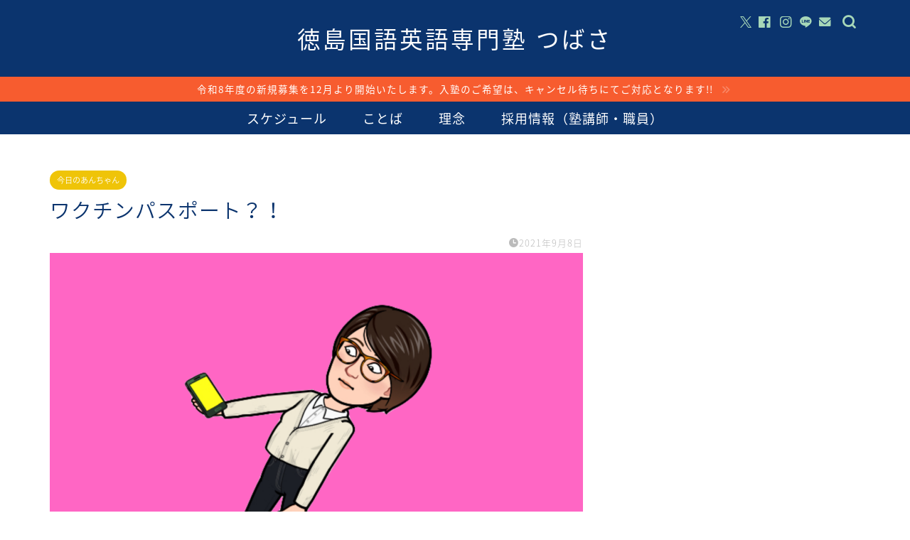

--- FILE ---
content_type: text/html; charset=UTF-8
request_url: https://tokushima-tsubasa.com/ace-striker/2021/09/08/%E3%83%AF%E3%82%AF%E3%83%81%E3%83%B3%E3%83%91%E3%82%B9%E3%83%9D%E3%83%BC%E3%83%88%EF%BC%9F%EF%BC%81/
body_size: 23003
content:
<!DOCTYPE html>
<html lang="ja">
<head prefix="og: http://ogp.me/ns# fb: http://ogp.me/ns/fb# article: http://ogp.me/ns/article#">
<meta charset="utf-8">
<meta http-equiv="X-UA-Compatible" content="IE=edge">
<meta name="viewport" content="width=device-width, initial-scale=1">
<!-- ここからOGP -->
<meta property="og:type" content="blog">
			<meta property="og:title" content="ワクチンパスポート？！｜徳島国語英語専門塾つばさ">
		<meta property="og:url" content="https://tokushima-tsubasa.com/ace-striker/2021/09/08/%e3%83%af%e3%82%af%e3%83%81%e3%83%b3%e3%83%91%e3%82%b9%e3%83%9d%e3%83%bc%e3%83%88%ef%bc%9f%ef%bc%81/">
			<meta property="og:description" content="&nbsp; [chat face=&quot;杏ちゃん「やぁ」-e1630564366255.png&quot; name=&quot;杏ちゃん&quot;">
						<meta property="og:image" content="https://tokushima-tsubasa.com/ace-striker/wp-content/uploads/2021/09/7.png">
	<meta property="og:site_name" content="徳島国語英語専門塾つばさ">
<meta property="fb:admins" content="@tokushimatsubasa">
<meta name="twitter:card" content="summary">
	<meta name="twitter:site" content="@TokushimaTubasa">
<!-- ここまでOGP --> 

<meta name="description" content="&nbsp; [chat face=&quot;杏ちゃん「やぁ」-e1630564366255.png&quot; name=&quot;杏ちゃん&quot;">
<link rel="canonical" href="https://tokushima-tsubasa.com/ace-striker/2021/09/08/%e3%83%af%e3%82%af%e3%83%81%e3%83%b3%e3%83%91%e3%82%b9%e3%83%9d%e3%83%bc%e3%83%88%ef%bc%9f%ef%bc%81/">
<title>ワクチンパスポート？！｜徳島国語英語専門塾つばさ</title>
<meta name='robots' content='max-image-preview:large' />
<link rel='dns-prefetch' href='//cdnjs.cloudflare.com' />
<link rel="alternate" type="application/rss+xml" title="徳島国語英語専門塾つばさ &raquo; フィード" href="https://tokushima-tsubasa.com/ace-striker/feed/" />
<link rel="alternate" type="application/rss+xml" title="徳島国語英語専門塾つばさ &raquo; コメントフィード" href="https://tokushima-tsubasa.com/ace-striker/comments/feed/" />
<link rel="alternate" type="application/rss+xml" title="徳島国語英語専門塾つばさ &raquo; ワクチンパスポート？！ のコメントのフィード" href="https://tokushima-tsubasa.com/ace-striker/2021/09/08/%e3%83%af%e3%82%af%e3%83%81%e3%83%b3%e3%83%91%e3%82%b9%e3%83%9d%e3%83%bc%e3%83%88%ef%bc%9f%ef%bc%81/feed/" />
<link rel="alternate" title="oEmbed (JSON)" type="application/json+oembed" href="https://tokushima-tsubasa.com/ace-striker/wp-json/oembed/1.0/embed?url=https%3A%2F%2Ftokushima-tsubasa.com%2Face-striker%2F2021%2F09%2F08%2F%25e3%2583%25af%25e3%2582%25af%25e3%2583%2581%25e3%2583%25b3%25e3%2583%2591%25e3%2582%25b9%25e3%2583%259d%25e3%2583%25bc%25e3%2583%2588%25ef%25bc%259f%25ef%25bc%2581%2F" />
<link rel="alternate" title="oEmbed (XML)" type="text/xml+oembed" href="https://tokushima-tsubasa.com/ace-striker/wp-json/oembed/1.0/embed?url=https%3A%2F%2Ftokushima-tsubasa.com%2Face-striker%2F2021%2F09%2F08%2F%25e3%2583%25af%25e3%2582%25af%25e3%2583%2581%25e3%2583%25b3%25e3%2583%2591%25e3%2582%25b9%25e3%2583%259d%25e3%2583%25bc%25e3%2583%2588%25ef%25bc%259f%25ef%25bc%2581%2F&#038;format=xml" />
<style id='wp-img-auto-sizes-contain-inline-css' type='text/css'>
img:is([sizes=auto i],[sizes^="auto," i]){contain-intrinsic-size:3000px 1500px}
/*# sourceURL=wp-img-auto-sizes-contain-inline-css */
</style>
<style id='wp-emoji-styles-inline-css' type='text/css'>

	img.wp-smiley, img.emoji {
		display: inline !important;
		border: none !important;
		box-shadow: none !important;
		height: 1em !important;
		width: 1em !important;
		margin: 0 0.07em !important;
		vertical-align: -0.1em !important;
		background: none !important;
		padding: 0 !important;
	}
/*# sourceURL=wp-emoji-styles-inline-css */
</style>
<style id='wp-block-library-inline-css' type='text/css'>
:root{--wp-block-synced-color:#7a00df;--wp-block-synced-color--rgb:122,0,223;--wp-bound-block-color:var(--wp-block-synced-color);--wp-editor-canvas-background:#ddd;--wp-admin-theme-color:#007cba;--wp-admin-theme-color--rgb:0,124,186;--wp-admin-theme-color-darker-10:#006ba1;--wp-admin-theme-color-darker-10--rgb:0,107,160.5;--wp-admin-theme-color-darker-20:#005a87;--wp-admin-theme-color-darker-20--rgb:0,90,135;--wp-admin-border-width-focus:2px}@media (min-resolution:192dpi){:root{--wp-admin-border-width-focus:1.5px}}.wp-element-button{cursor:pointer}:root .has-very-light-gray-background-color{background-color:#eee}:root .has-very-dark-gray-background-color{background-color:#313131}:root .has-very-light-gray-color{color:#eee}:root .has-very-dark-gray-color{color:#313131}:root .has-vivid-green-cyan-to-vivid-cyan-blue-gradient-background{background:linear-gradient(135deg,#00d084,#0693e3)}:root .has-purple-crush-gradient-background{background:linear-gradient(135deg,#34e2e4,#4721fb 50%,#ab1dfe)}:root .has-hazy-dawn-gradient-background{background:linear-gradient(135deg,#faaca8,#dad0ec)}:root .has-subdued-olive-gradient-background{background:linear-gradient(135deg,#fafae1,#67a671)}:root .has-atomic-cream-gradient-background{background:linear-gradient(135deg,#fdd79a,#004a59)}:root .has-nightshade-gradient-background{background:linear-gradient(135deg,#330968,#31cdcf)}:root .has-midnight-gradient-background{background:linear-gradient(135deg,#020381,#2874fc)}:root{--wp--preset--font-size--normal:16px;--wp--preset--font-size--huge:42px}.has-regular-font-size{font-size:1em}.has-larger-font-size{font-size:2.625em}.has-normal-font-size{font-size:var(--wp--preset--font-size--normal)}.has-huge-font-size{font-size:var(--wp--preset--font-size--huge)}.has-text-align-center{text-align:center}.has-text-align-left{text-align:left}.has-text-align-right{text-align:right}.has-fit-text{white-space:nowrap!important}#end-resizable-editor-section{display:none}.aligncenter{clear:both}.items-justified-left{justify-content:flex-start}.items-justified-center{justify-content:center}.items-justified-right{justify-content:flex-end}.items-justified-space-between{justify-content:space-between}.screen-reader-text{border:0;clip-path:inset(50%);height:1px;margin:-1px;overflow:hidden;padding:0;position:absolute;width:1px;word-wrap:normal!important}.screen-reader-text:focus{background-color:#ddd;clip-path:none;color:#444;display:block;font-size:1em;height:auto;left:5px;line-height:normal;padding:15px 23px 14px;text-decoration:none;top:5px;width:auto;z-index:100000}html :where(.has-border-color){border-style:solid}html :where([style*=border-top-color]){border-top-style:solid}html :where([style*=border-right-color]){border-right-style:solid}html :where([style*=border-bottom-color]){border-bottom-style:solid}html :where([style*=border-left-color]){border-left-style:solid}html :where([style*=border-width]){border-style:solid}html :where([style*=border-top-width]){border-top-style:solid}html :where([style*=border-right-width]){border-right-style:solid}html :where([style*=border-bottom-width]){border-bottom-style:solid}html :where([style*=border-left-width]){border-left-style:solid}html :where(img[class*=wp-image-]){height:auto;max-width:100%}:where(figure){margin:0 0 1em}html :where(.is-position-sticky){--wp-admin--admin-bar--position-offset:var(--wp-admin--admin-bar--height,0px)}@media screen and (max-width:600px){html :where(.is-position-sticky){--wp-admin--admin-bar--position-offset:0px}}

/*# sourceURL=wp-block-library-inline-css */
</style><style id='global-styles-inline-css' type='text/css'>
:root{--wp--preset--aspect-ratio--square: 1;--wp--preset--aspect-ratio--4-3: 4/3;--wp--preset--aspect-ratio--3-4: 3/4;--wp--preset--aspect-ratio--3-2: 3/2;--wp--preset--aspect-ratio--2-3: 2/3;--wp--preset--aspect-ratio--16-9: 16/9;--wp--preset--aspect-ratio--9-16: 9/16;--wp--preset--color--black: #000000;--wp--preset--color--cyan-bluish-gray: #abb8c3;--wp--preset--color--white: #ffffff;--wp--preset--color--pale-pink: #f78da7;--wp--preset--color--vivid-red: #cf2e2e;--wp--preset--color--luminous-vivid-orange: #ff6900;--wp--preset--color--luminous-vivid-amber: #fcb900;--wp--preset--color--light-green-cyan: #7bdcb5;--wp--preset--color--vivid-green-cyan: #00d084;--wp--preset--color--pale-cyan-blue: #8ed1fc;--wp--preset--color--vivid-cyan-blue: #0693e3;--wp--preset--color--vivid-purple: #9b51e0;--wp--preset--gradient--vivid-cyan-blue-to-vivid-purple: linear-gradient(135deg,rgb(6,147,227) 0%,rgb(155,81,224) 100%);--wp--preset--gradient--light-green-cyan-to-vivid-green-cyan: linear-gradient(135deg,rgb(122,220,180) 0%,rgb(0,208,130) 100%);--wp--preset--gradient--luminous-vivid-amber-to-luminous-vivid-orange: linear-gradient(135deg,rgb(252,185,0) 0%,rgb(255,105,0) 100%);--wp--preset--gradient--luminous-vivid-orange-to-vivid-red: linear-gradient(135deg,rgb(255,105,0) 0%,rgb(207,46,46) 100%);--wp--preset--gradient--very-light-gray-to-cyan-bluish-gray: linear-gradient(135deg,rgb(238,238,238) 0%,rgb(169,184,195) 100%);--wp--preset--gradient--cool-to-warm-spectrum: linear-gradient(135deg,rgb(74,234,220) 0%,rgb(151,120,209) 20%,rgb(207,42,186) 40%,rgb(238,44,130) 60%,rgb(251,105,98) 80%,rgb(254,248,76) 100%);--wp--preset--gradient--blush-light-purple: linear-gradient(135deg,rgb(255,206,236) 0%,rgb(152,150,240) 100%);--wp--preset--gradient--blush-bordeaux: linear-gradient(135deg,rgb(254,205,165) 0%,rgb(254,45,45) 50%,rgb(107,0,62) 100%);--wp--preset--gradient--luminous-dusk: linear-gradient(135deg,rgb(255,203,112) 0%,rgb(199,81,192) 50%,rgb(65,88,208) 100%);--wp--preset--gradient--pale-ocean: linear-gradient(135deg,rgb(255,245,203) 0%,rgb(182,227,212) 50%,rgb(51,167,181) 100%);--wp--preset--gradient--electric-grass: linear-gradient(135deg,rgb(202,248,128) 0%,rgb(113,206,126) 100%);--wp--preset--gradient--midnight: linear-gradient(135deg,rgb(2,3,129) 0%,rgb(40,116,252) 100%);--wp--preset--font-size--small: 13px;--wp--preset--font-size--medium: 20px;--wp--preset--font-size--large: 36px;--wp--preset--font-size--x-large: 42px;--wp--preset--spacing--20: 0.44rem;--wp--preset--spacing--30: 0.67rem;--wp--preset--spacing--40: 1rem;--wp--preset--spacing--50: 1.5rem;--wp--preset--spacing--60: 2.25rem;--wp--preset--spacing--70: 3.38rem;--wp--preset--spacing--80: 5.06rem;--wp--preset--shadow--natural: 6px 6px 9px rgba(0, 0, 0, 0.2);--wp--preset--shadow--deep: 12px 12px 50px rgba(0, 0, 0, 0.4);--wp--preset--shadow--sharp: 6px 6px 0px rgba(0, 0, 0, 0.2);--wp--preset--shadow--outlined: 6px 6px 0px -3px rgb(255, 255, 255), 6px 6px rgb(0, 0, 0);--wp--preset--shadow--crisp: 6px 6px 0px rgb(0, 0, 0);}:where(.is-layout-flex){gap: 0.5em;}:where(.is-layout-grid){gap: 0.5em;}body .is-layout-flex{display: flex;}.is-layout-flex{flex-wrap: wrap;align-items: center;}.is-layout-flex > :is(*, div){margin: 0;}body .is-layout-grid{display: grid;}.is-layout-grid > :is(*, div){margin: 0;}:where(.wp-block-columns.is-layout-flex){gap: 2em;}:where(.wp-block-columns.is-layout-grid){gap: 2em;}:where(.wp-block-post-template.is-layout-flex){gap: 1.25em;}:where(.wp-block-post-template.is-layout-grid){gap: 1.25em;}.has-black-color{color: var(--wp--preset--color--black) !important;}.has-cyan-bluish-gray-color{color: var(--wp--preset--color--cyan-bluish-gray) !important;}.has-white-color{color: var(--wp--preset--color--white) !important;}.has-pale-pink-color{color: var(--wp--preset--color--pale-pink) !important;}.has-vivid-red-color{color: var(--wp--preset--color--vivid-red) !important;}.has-luminous-vivid-orange-color{color: var(--wp--preset--color--luminous-vivid-orange) !important;}.has-luminous-vivid-amber-color{color: var(--wp--preset--color--luminous-vivid-amber) !important;}.has-light-green-cyan-color{color: var(--wp--preset--color--light-green-cyan) !important;}.has-vivid-green-cyan-color{color: var(--wp--preset--color--vivid-green-cyan) !important;}.has-pale-cyan-blue-color{color: var(--wp--preset--color--pale-cyan-blue) !important;}.has-vivid-cyan-blue-color{color: var(--wp--preset--color--vivid-cyan-blue) !important;}.has-vivid-purple-color{color: var(--wp--preset--color--vivid-purple) !important;}.has-black-background-color{background-color: var(--wp--preset--color--black) !important;}.has-cyan-bluish-gray-background-color{background-color: var(--wp--preset--color--cyan-bluish-gray) !important;}.has-white-background-color{background-color: var(--wp--preset--color--white) !important;}.has-pale-pink-background-color{background-color: var(--wp--preset--color--pale-pink) !important;}.has-vivid-red-background-color{background-color: var(--wp--preset--color--vivid-red) !important;}.has-luminous-vivid-orange-background-color{background-color: var(--wp--preset--color--luminous-vivid-orange) !important;}.has-luminous-vivid-amber-background-color{background-color: var(--wp--preset--color--luminous-vivid-amber) !important;}.has-light-green-cyan-background-color{background-color: var(--wp--preset--color--light-green-cyan) !important;}.has-vivid-green-cyan-background-color{background-color: var(--wp--preset--color--vivid-green-cyan) !important;}.has-pale-cyan-blue-background-color{background-color: var(--wp--preset--color--pale-cyan-blue) !important;}.has-vivid-cyan-blue-background-color{background-color: var(--wp--preset--color--vivid-cyan-blue) !important;}.has-vivid-purple-background-color{background-color: var(--wp--preset--color--vivid-purple) !important;}.has-black-border-color{border-color: var(--wp--preset--color--black) !important;}.has-cyan-bluish-gray-border-color{border-color: var(--wp--preset--color--cyan-bluish-gray) !important;}.has-white-border-color{border-color: var(--wp--preset--color--white) !important;}.has-pale-pink-border-color{border-color: var(--wp--preset--color--pale-pink) !important;}.has-vivid-red-border-color{border-color: var(--wp--preset--color--vivid-red) !important;}.has-luminous-vivid-orange-border-color{border-color: var(--wp--preset--color--luminous-vivid-orange) !important;}.has-luminous-vivid-amber-border-color{border-color: var(--wp--preset--color--luminous-vivid-amber) !important;}.has-light-green-cyan-border-color{border-color: var(--wp--preset--color--light-green-cyan) !important;}.has-vivid-green-cyan-border-color{border-color: var(--wp--preset--color--vivid-green-cyan) !important;}.has-pale-cyan-blue-border-color{border-color: var(--wp--preset--color--pale-cyan-blue) !important;}.has-vivid-cyan-blue-border-color{border-color: var(--wp--preset--color--vivid-cyan-blue) !important;}.has-vivid-purple-border-color{border-color: var(--wp--preset--color--vivid-purple) !important;}.has-vivid-cyan-blue-to-vivid-purple-gradient-background{background: var(--wp--preset--gradient--vivid-cyan-blue-to-vivid-purple) !important;}.has-light-green-cyan-to-vivid-green-cyan-gradient-background{background: var(--wp--preset--gradient--light-green-cyan-to-vivid-green-cyan) !important;}.has-luminous-vivid-amber-to-luminous-vivid-orange-gradient-background{background: var(--wp--preset--gradient--luminous-vivid-amber-to-luminous-vivid-orange) !important;}.has-luminous-vivid-orange-to-vivid-red-gradient-background{background: var(--wp--preset--gradient--luminous-vivid-orange-to-vivid-red) !important;}.has-very-light-gray-to-cyan-bluish-gray-gradient-background{background: var(--wp--preset--gradient--very-light-gray-to-cyan-bluish-gray) !important;}.has-cool-to-warm-spectrum-gradient-background{background: var(--wp--preset--gradient--cool-to-warm-spectrum) !important;}.has-blush-light-purple-gradient-background{background: var(--wp--preset--gradient--blush-light-purple) !important;}.has-blush-bordeaux-gradient-background{background: var(--wp--preset--gradient--blush-bordeaux) !important;}.has-luminous-dusk-gradient-background{background: var(--wp--preset--gradient--luminous-dusk) !important;}.has-pale-ocean-gradient-background{background: var(--wp--preset--gradient--pale-ocean) !important;}.has-electric-grass-gradient-background{background: var(--wp--preset--gradient--electric-grass) !important;}.has-midnight-gradient-background{background: var(--wp--preset--gradient--midnight) !important;}.has-small-font-size{font-size: var(--wp--preset--font-size--small) !important;}.has-medium-font-size{font-size: var(--wp--preset--font-size--medium) !important;}.has-large-font-size{font-size: var(--wp--preset--font-size--large) !important;}.has-x-large-font-size{font-size: var(--wp--preset--font-size--x-large) !important;}
/*# sourceURL=global-styles-inline-css */
</style>

<style id='classic-theme-styles-inline-css' type='text/css'>
/*! This file is auto-generated */
.wp-block-button__link{color:#fff;background-color:#32373c;border-radius:9999px;box-shadow:none;text-decoration:none;padding:calc(.667em + 2px) calc(1.333em + 2px);font-size:1.125em}.wp-block-file__button{background:#32373c;color:#fff;text-decoration:none}
/*# sourceURL=/wp-includes/css/classic-themes.min.css */
</style>
<link rel='stylesheet' id='contact-form-7-css' href='https://tokushima-tsubasa.com/ace-striker/wp-content/plugins/contact-form-7/includes/css/styles.css?ver=6.1.4' type='text/css' media='all' />
<link rel='stylesheet' id='theme-style-css' href='https://tokushima-tsubasa.com/ace-striker/wp-content/themes/jin/style.css?ver=6.9' type='text/css' media='all' />
<link rel='stylesheet' id='swiper-style-css' href='https://cdnjs.cloudflare.com/ajax/libs/Swiper/4.0.7/css/swiper.min.css?ver=6.9' type='text/css' media='all' />
<script type="text/javascript" src="https://tokushima-tsubasa.com/ace-striker/wp-includes/js/jquery/jquery.min.js?ver=3.7.1" id="jquery-core-js"></script>
<script type="text/javascript" defer='defer' src="https://tokushima-tsubasa.com/ace-striker/wp-includes/js/jquery/jquery-migrate.min.js?ver=3.4.1" id="jquery-migrate-js"></script>
<link rel="https://api.w.org/" href="https://tokushima-tsubasa.com/ace-striker/wp-json/" /><link rel="alternate" title="JSON" type="application/json" href="https://tokushima-tsubasa.com/ace-striker/wp-json/wp/v2/posts/5489" /><link rel='shortlink' href='https://tokushima-tsubasa.com/ace-striker/?p=5489' />
		<script type="text/javascript">
				(function(c,l,a,r,i,t,y){
					c[a]=c[a]||function(){(c[a].q=c[a].q||[]).push(arguments)};t=l.createElement(r);t.async=1;
					t.src="https://www.clarity.ms/tag/"+i+"?ref=wordpress";y=l.getElementsByTagName(r)[0];y.parentNode.insertBefore(t,y);
				})(window, document, "clarity", "script", "rz8qoa4te0");
		</script>
			<style type="text/css">
		#wrapper {
			background-color: #ffffff;
			background-image: url();
					}

		.related-entry-headline-text span:before,
		#comment-title span:before,
		#reply-title span:before {
			background-color: #0b346e;
			border-color: #0b346e !important;
		}

		#breadcrumb:after,
		#page-top a {
			background-color: #0b346e;
		}

		footer {
			background-color: #0b346e;
		}

		.footer-inner a,
		#copyright,
		#copyright-center {
			border-color: #ffffff !important;
			color: #ffffff !important;
		}

		#footer-widget-area {
			border-color: #ffffff !important;
		}

		.page-top-footer a {
			color: #0b346e !important;
		}

		#breadcrumb ul li,
		#breadcrumb ul li a {
			color: #0b346e !important;
		}

		body,
		a,
		a:link,
		a:visited,
		.my-profile,
		.widgettitle,
		.tabBtn-mag label {
			color: #0b346e;
		}

		a:hover {
			color: #efc408;
		}

		.widget_nav_menu ul>li>a:before,
		.widget_categories ul>li>a:before,
		.widget_pages ul>li>a:before,
		.widget_recent_entries ul>li>a:before,
		.widget_archive ul>li>a:before,
		.widget_archive form:after,
		.widget_categories form:after,
		.widget_nav_menu ul>li>ul.sub-menu>li>a:before,
		.widget_categories ul>li>.children>li>a:before,
		.widget_pages ul>li>.children>li>a:before,
		.widget_nav_menu ul>li>ul.sub-menu>li>ul.sub-menu li>a:before,
		.widget_categories ul>li>.children>li>.children li>a:before,
		.widget_pages ul>li>.children>li>.children li>a:before {
			color: #0b346e;
		}

		.widget_nav_menu ul .sub-menu .sub-menu li a:before {
			background-color: #0b346e !important;
		}

		.d--labeling-act-border {
			border-color: rgba(11, 52, 110, 0.18);
		}

		.c--labeling-act.d--labeling-act-solid {
			background-color: rgba(11, 52, 110, 0.06);
		}

		.a--labeling-act {
			color: rgba(11, 52, 110, 0.6);
		}

		.a--labeling-small-act span {
			background-color: rgba(11, 52, 110, 0.21);
		}

		.c--labeling-act.d--labeling-act-strong {
			background-color: rgba(11, 52, 110, 0.045);
		}

		.d--labeling-act-strong .a--labeling-act {
			color: rgba(11, 52, 110, 0.75);
		}


		footer .footer-widget,
		footer .footer-widget a,
		footer .footer-widget ul li,
		.footer-widget.widget_nav_menu ul>li>a:before,
		.footer-widget.widget_categories ul>li>a:before,
		.footer-widget.widget_recent_entries ul>li>a:before,
		.footer-widget.widget_pages ul>li>a:before,
		.footer-widget.widget_archive ul>li>a:before,
		footer .widget_tag_cloud .tagcloud a:before {
			color: #ffffff !important;
			border-color: #ffffff !important;
		}

		footer .footer-widget .widgettitle {
			color: #ffffff !important;
			border-color: #efc408 !important;
		}

		footer .widget_nav_menu ul .children .children li a:before,
		footer .widget_categories ul .children .children li a:before,
		footer .widget_nav_menu ul .sub-menu .sub-menu li a:before {
			background-color: #ffffff !important;
		}

		#drawernav a:hover,
		.post-list-title,
		#prev-next p,
		#toc_container .toc_list li a {
			color: #0b346e !important;
		}

		#header-box {
			background-color: #0b346e;
		}

		@media (min-width: 768px) {
			.top-image-meta {
				margin-top: calc(50px - 30px);
			}
		}

		@media (min-width: 1200px) {
			.top-image-meta {
				margin-top: calc(50px);
			}
		}

		.pickup-contents:before {
			background-color: #0b346e !important;
		}

		.main-image-text {
			color: #ffffff;
		}

		.main-image-text-sub {
			color: #ffffff;
		}

		@media (min-width: 481px) {
			#site-info {
				padding-top: 30px !important;
				padding-bottom: 30px !important;
			}
		}

		#site-info span a {
			color: #ffffff !important;
		}

		#headmenu .headsns .line a svg {
			fill: #a8d8b9 !important;
		}

		#headmenu .headsns a,
		#headmenu {
			color: #a8d8b9 !important;
			border-color: #a8d8b9 !important;
		}

		.profile-follow .line-sns a svg {
			fill: #0b346e !important;
		}

		.profile-follow .line-sns a:hover svg {
			fill: #efc408 !important;
		}

		.profile-follow a {
			color: #0b346e !important;
			border-color: #0b346e !important;
		}

		.profile-follow a:hover,
		#headmenu .headsns a:hover {
			color: #efc408 !important;
			border-color: #efc408 !important;
		}

		.search-box:hover {
			color: #efc408 !important;
			border-color: #efc408 !important;
		}

		#header #headmenu .headsns .line a:hover svg {
			fill: #efc408 !important;
		}

		.cps-icon-bar,
		#navtoggle:checked+.sp-menu-open .cps-icon-bar {
			background-color: #ffffff;
		}

		#nav-container {
			background-color: #0b346e;
		}

		.menu-box .menu-item svg {
			fill: #ffffff;
		}

		#drawernav ul.menu-box>li>a,
		#drawernav2 ul.menu-box>li>a,
		#drawernav3 ul.menu-box>li>a,
		#drawernav4 ul.menu-box>li>a,
		#drawernav5 ul.menu-box>li>a,
		#drawernav ul.menu-box>li.menu-item-has-children:after,
		#drawernav2 ul.menu-box>li.menu-item-has-children:after,
		#drawernav3 ul.menu-box>li.menu-item-has-children:after,
		#drawernav4 ul.menu-box>li.menu-item-has-children:after,
		#drawernav5 ul.menu-box>li.menu-item-has-children:after {
			color: #ffffff !important;
		}

		#drawernav ul.menu-box li a,
		#drawernav2 ul.menu-box li a,
		#drawernav3 ul.menu-box li a,
		#drawernav4 ul.menu-box li a,
		#drawernav5 ul.menu-box li a {
			font-size: 18px !important;
		}

		#drawernav3 ul.menu-box>li {
			color: #0b346e !important;
		}

		#drawernav4 .menu-box>.menu-item>a:after,
		#drawernav3 .menu-box>.menu-item>a:after,
		#drawernav .menu-box>.menu-item>a:after {
			background-color: #ffffff !important;
		}

		#drawernav2 .menu-box>.menu-item:hover,
		#drawernav5 .menu-box>.menu-item:hover {
			border-top-color: #0b346e !important;
		}

		.cps-info-bar a {
			background-color: #f75c2f !important;
		}

		@media (min-width: 768px) {
			#main-contents-one .post-list-mag .post-list-item {
				width: 32%;
			}

			#main-contents-one .post-list-mag .post-list-item:not(:nth-child(3n)) {
				margin-right: 2%;
			}

			.tabBtn-mag {
				width: 85%;
				margin-bottom: 40px;
			}

			.tabBtn-mag label {
				padding: 10px 20px;
			}
		}

		@media (min-width: 768px) {

			#tab-1:checked~.tabBtn-mag li [for="tab-1"]:after,
			#tab-2:checked~.tabBtn-mag li [for="tab-2"]:after,
			#tab-3:checked~.tabBtn-mag li [for="tab-3"]:after,
			#tab-4:checked~.tabBtn-mag li [for="tab-4"]:after {
				border-top-color: #0b346e !important;
			}

			.tabBtn-mag label {
				border-bottom-color: #0b346e !important;
			}
		}

		#tab-1:checked~.tabBtn-mag li [for="tab-1"],
		#tab-2:checked~.tabBtn-mag li [for="tab-2"],
		#tab-3:checked~.tabBtn-mag li [for="tab-3"],
		#tab-4:checked~.tabBtn-mag li [for="tab-4"],
		#prev-next a.next:after,
		#prev-next a.prev:after,
		.more-cat-button a:hover span:before {
			background-color: #0b346e !important;
		}


		.swiper-slide .post-list-cat,
		.post-list-mag .post-list-cat,
		.post-list-mag3col .post-list-cat,
		.post-list-mag-sp1col .post-list-cat,
		.swiper-pagination-bullet-active,
		.pickup-cat,
		.post-list .post-list-cat,
		#breadcrumb .bcHome a:hover span:before,
		.popular-item:nth-child(1) .pop-num,
		.popular-item:nth-child(2) .pop-num,
		.popular-item:nth-child(3) .pop-num {
			background-color: #efc408 !important;
		}

		.sidebar-btn a,
		.profile-sns-menu {
			background-color: #efc408 !important;
		}

		.sp-sns-menu a,
		.pickup-contents-box a:hover .pickup-title {
			border-color: #0b346e !important;
			color: #0b346e !important;
		}

		.pro-line svg {
			fill: #0b346e !important;
		}

		.cps-post-cat a,
		.meta-cat,
		.popular-cat {
			background-color: #efc408 !important;
			border-color: #efc408 !important;
		}

		.tagicon,
		.tag-box a,
		#toc_container .toc_list>li,
		#toc_container .toc_title {
			color: #0b346e !important;
		}

		.widget_tag_cloud a::before {
			color: #0b346e !important;
		}

		.tag-box a,
		#toc_container:before {
			border-color: #0b346e !important;
		}

		.cps-post-cat a:hover {
			color: #efc408 !important;
		}

		.pagination li:not([class*="current"]) a:hover,
		.widget_tag_cloud a:hover {
			background-color: #0b346e !important;
		}

		.pagination li:not([class*="current"]) a:hover {
			opacity: 0.5 !important;
		}

		.pagination li.current a {
			background-color: #0b346e !important;
			border-color: #0b346e !important;
		}

		.nextpage a:hover span {
			color: #0b346e !important;
			border-color: #0b346e !important;
		}

		.cta-content:before {
			background-color: #a8d8b9 !important;
		}

		.cta-text,
		.info-title {
			color: #113285 !important;
		}

		#footer-widget-area.footer_style1 .widgettitle {
			border-color: #efc408 !important;
		}

		.sidebar_style1 .widgettitle,
		.sidebar_style5 .widgettitle {
			border-color: #0b346e !important;
		}

		.sidebar_style2 .widgettitle,
		.sidebar_style4 .widgettitle,
		.sidebar_style6 .widgettitle,
		#home-bottom-widget .widgettitle,
		#home-top-widget .widgettitle,
		#post-bottom-widget .widgettitle,
		#post-top-widget .widgettitle {
			background-color: #0b346e !important;
		}

		#home-bottom-widget .widget_search .search-box input[type="submit"],
		#home-top-widget .widget_search .search-box input[type="submit"],
		#post-bottom-widget .widget_search .search-box input[type="submit"],
		#post-top-widget .widget_search .search-box input[type="submit"] {
			background-color: #efc408 !important;
		}

		.tn-logo-size {
			font-size: 240% !important;
		}

		@media (min-width: 481px) {
			.tn-logo-size img {
				width: calc(240%*0.5) !important;
			}
		}

		@media (min-width: 768px) {
			.tn-logo-size img {
				width: calc(240%*2.2) !important;
			}
		}

		@media (min-width: 1200px) {
			.tn-logo-size img {
				width: 240% !important;
			}
		}

		.sp-logo-size {
			font-size: 105% !important;
		}

		.sp-logo-size img {
			width: 105% !important;
		}

		.cps-post-main ul>li:before,
		.cps-post-main ol>li:before {
			background-color: #efc408 !important;
		}

		.profile-card .profile-title {
			background-color: #0b346e !important;
		}

		.profile-card {
			border-color: #0b346e !important;
		}

		.cps-post-main a {
			color: #f75c2f;
		}

		.cps-post-main .marker {
			background: -webkit-linear-gradient(transparent 80%, #ffc408 0%);
			background: linear-gradient(transparent 80%, #ffc408 0%);
		}

		.cps-post-main .marker2 {
			background: -webkit-linear-gradient(transparent 80%, #a8d8b9 0%);
			background: linear-gradient(transparent 80%, #a8d8b9 0%);
		}

		.cps-post-main .jic-sc {
			color: #e9546b;
		}


		.simple-box1 {
			border-color: #113285 !important;
		}

		.simple-box2 {
			border-color: #a8d8b9 !important;
		}

		.simple-box3 {
			border-color: #ffc408 !important;
		}

		.simple-box4 {
			border-color: #113285 !important;
		}

		.simple-box4:before {
			background-color: #113285;
		}

		.simple-box5 {
			border-color: #a8d8b9 !important;
		}

		.simple-box5:before {
			background-color: #a8d8b9;
		}

		.simple-box6 {
			background-color: #ffc408 !important;
		}

		.simple-box7 {
			border-color: #113285 !important;
		}

		.simple-box7:before {
			background-color: #113285 !important;
		}

		.simple-box8 {
			border-color: #a8d8b9 !important;
		}

		.simple-box8:before {
			background-color: #a8d8b9 !important;
		}

		.simple-box9:before {
			background-color: #ffc408 !important;
		}

		.simple-box9:after {
			border-color: #ffc408 #ffc408 #ffffff #ffffff !important;
		}

		.kaisetsu-box1:before,
		.kaisetsu-box1-title {
			background-color: #a8d8b9 !important;
		}

		.kaisetsu-box2 {
			border-color: #a8d8b9 !important;
		}

		.kaisetsu-box2-title {
			background-color: #a8d8b9 !important;
		}

		.kaisetsu-box4 {
			border-color: #ffc408 !important;
		}

		.kaisetsu-box4-title {
			background-color: #ffc408 !important;
		}

		.kaisetsu-box5:before {
			background-color: #a8d8b9 !important;
		}

		.kaisetsu-box5-title {
			background-color: #a8d8b9 !important;
		}

		.concept-box1 {
			border-color: #ffc408 !important;
		}

		.concept-box1:after {
			background-color: #ffc408 !important;
		}

		.concept-box1:before {
			content: "ポイント" !important;
			color: #ffc408 !important;
		}

		.concept-box2 {
			border-color: #113285 !important;
		}

		.concept-box2:after {
			background-color: #113285 !important;
		}

		.concept-box2:before {
			content: "注意点" !important;
			color: #113285 !important;
		}

		.concept-box3 {
			border-color: #a8d8b9 !important;
		}

		.concept-box3:after {
			background-color: #a8d8b9 !important;
		}

		.concept-box3:before {
			content: "良い例" !important;
			color: #a8d8b9 !important;
		}

		.concept-box4 {
			border-color: #ffc408 !important;
		}

		.concept-box4:after {
			background-color: #ffc408 !important;
		}

		.concept-box4:before {
			content: "悪い例" !important;
			color: #ffc408 !important;
		}

		.concept-box5 {
			border-color: #113285 !important;
		}

		.concept-box5:after {
			background-color: #113285 !important;
		}

		.concept-box5:before {
			content: "参考" !important;
			color: #113285 !important;
		}

		.concept-box6 {
			border-color: #f17c67 !important;
		}

		.concept-box6:after {
			background-color: #f17c67 !important;
		}

		.concept-box6:before {
			content: "メモ" !important;
			color: #f17c67 !important;
		}

		.innerlink-box1,
		.blog-card {
			border-color: #a8d8b9 !important;
		}

		.innerlink-box1-title {
			background-color: #a8d8b9 !important;
			border-color: #a8d8b9 !important;
		}

		.innerlink-box1:before,
		.blog-card-hl-box {
			background-color: #a8d8b9 !important;
		}

		.concept-box1:before,
		.concept-box2:before,
		.concept-box3:before,
		.concept-box4:before,
		.concept-box5:before,
		.concept-box6:before {
			background-color: #ffffff;
			background-image: url();
		}

		.concept-box1:after,
		.concept-box2:after,
		.concept-box3:after,
		.concept-box4:after,
		.concept-box5:after,
		.concept-box6:after {
			border-color: #ffffff;
			border-image: url() 27 23 / 50px 30px / 1rem round space0 / 5px 5px;
		}

		.jin-ac-box01-title::after {
			color: #0b346e;
		}

		.color-button01 a,
		.color-button01 a:hover,
		.color-button01:before {
			background-color: #ffc408 !important;
		}

		.top-image-btn-color a,
		.top-image-btn-color a:hover,
		.top-image-btn-color:before {
			background-color: #f75c2f !important;
		}

		.color-button02 a,
		.color-button02 a:hover,
		.color-button02:before {
			background-color: #a8d8b9 !important;
		}

		.color-button01-big a,
		.color-button01-big a:hover,
		.color-button01-big:before {
			background-color: #0d0a8a !important;
		}

		.color-button01-big a,
		.color-button01-big:before {
			border-radius: 10px !important;
		}

		.color-button01-big a {
			padding-top: 25px !important;
			padding-bottom: 25px !important;
		}

		.color-button02-big a,
		.color-button02-big a:hover,
		.color-button02-big:before {
			background-color: #06c755 !important;
		}

		.color-button02-big a,
		.color-button02-big:before {
			border-radius: 5px !important;
		}

		.color-button02-big a {
			padding-top: 20px !important;
			padding-bottom: 20px !important;
		}

		.color-button01-big {
			width: 45 !important;
		}

		.color-button02-big {
			width: 75% !important;
		}

		.top-image-btn-color:before,
		.color-button01:before,
		.color-button02:before,
		.color-button01-big:before,
		.color-button02-big:before {
			bottom: -1px;
			left: -1px;
			width: 100%;
			height: 100%;
			border-radius: 6px;
			box-shadow: 0px 1px 5px 0px rgba(0, 0, 0, 0.25);
			-webkit-transition: all .4s;
			transition: all .4s;
		}

		.top-image-btn-color a:hover,
		.color-button01 a:hover,
		.color-button02 a:hover,
		.color-button01-big a:hover,
		.color-button02-big a:hover {
			-webkit-transform: translateY(2px);
			transform: translateY(2px);
			-webkit-filter: brightness(0.95);
			filter: brightness(0.95);
		}

		.top-image-btn-color:hover:before,
		.color-button01:hover:before,
		.color-button02:hover:before,
		.color-button01-big:hover:before,
		.color-button02-big:hover:before {
			-webkit-transform: translateY(2px);
			transform: translateY(2px);
			box-shadow: none !important;
		}

		.h2-style01 h2,
		.h2-style02 h2:before,
		.h2-style03 h2,
		.h2-style04 h2:before,
		.h2-style05 h2,
		.h2-style07 h2:before,
		.h2-style07 h2:after,
		.h3-style03 h3:before,
		.h3-style02 h3:before,
		.h3-style05 h3:before,
		.h3-style07 h3:before,
		.h2-style08 h2:after,
		.h2-style10 h2:before,
		.h2-style10 h2:after,
		.h3-style02 h3:after,
		.h4-style02 h4:before {
			background-color: #0b346e !important;
		}

		.h3-style01 h3,
		.h3-style04 h3,
		.h3-style05 h3,
		.h3-style06 h3,
		.h4-style01 h4,
		.h2-style02 h2,
		.h2-style08 h2,
		.h2-style08 h2:before,
		.h2-style09 h2,
		.h4-style03 h4 {
			border-color: #0b346e !important;
		}

		.h2-style05 h2:before {
			border-top-color: #0b346e !important;
		}

		.h2-style06 h2:before,
		.sidebar_style3 .widgettitle:after {
			background-image: linear-gradient(-45deg,
					transparent 25%,
					#0b346e 25%,
					#0b346e 50%,
					transparent 50%,
					transparent 75%,
					#0b346e 75%,
					#0b346e);
		}

		.jin-h2-icons.h2-style02 h2 .jic:before,
		.jin-h2-icons.h2-style04 h2 .jic:before,
		.jin-h2-icons.h2-style06 h2 .jic:before,
		.jin-h2-icons.h2-style07 h2 .jic:before,
		.jin-h2-icons.h2-style08 h2 .jic:before,
		.jin-h2-icons.h2-style09 h2 .jic:before,
		.jin-h2-icons.h2-style10 h2 .jic:before,
		.jin-h3-icons.h3-style01 h3 .jic:before,
		.jin-h3-icons.h3-style02 h3 .jic:before,
		.jin-h3-icons.h3-style03 h3 .jic:before,
		.jin-h3-icons.h3-style04 h3 .jic:before,
		.jin-h3-icons.h3-style05 h3 .jic:before,
		.jin-h3-icons.h3-style06 h3 .jic:before,
		.jin-h3-icons.h3-style07 h3 .jic:before,
		.jin-h4-icons.h4-style01 h4 .jic:before,
		.jin-h4-icons.h4-style02 h4 .jic:before,
		.jin-h4-icons.h4-style03 h4 .jic:before,
		.jin-h4-icons.h4-style04 h4 .jic:before {
			color: #0b346e;
		}

		@media all and (-ms-high-contrast:none) {

			*::-ms-backdrop,
			.color-button01:before,
			.color-button02:before,
			.color-button01-big:before,
			.color-button02-big:before {
				background-color: #595857 !important;
			}
		}

		.jin-lp-h2 h2,
		.jin-lp-h2 h2 {
			background-color: transparent !important;
			border-color: transparent !important;
			color: #0b346e !important;
		}

		.jincolumn-h3style2 {
			border-color: #0b346e !important;
		}

		.jinlph2-style1 h2:first-letter {
			color: #0b346e !important;
		}

		.jinlph2-style2 h2,
		.jinlph2-style3 h2 {
			border-color: #0b346e !important;
		}

		.jin-photo-title .jin-fusen1-down,
		.jin-photo-title .jin-fusen1-even,
		.jin-photo-title .jin-fusen1-up {
			border-left-color: #0b346e;
		}

		.jin-photo-title .jin-fusen2,
		.jin-photo-title .jin-fusen3 {
			background-color: #0b346e;
		}

		.jin-photo-title .jin-fusen2:before,
		.jin-photo-title .jin-fusen3:before {
			border-top-color: #0b346e;
		}

		.has-huge-font-size {
			font-size: 42px !important;
		}

		.has-large-font-size {
			font-size: 36px !important;
		}

		.has-medium-font-size {
			font-size: 20px !important;
		}

		.has-normal-font-size {
			font-size: 16px !important;
		}

		.has-small-font-size {
			font-size: 13px !important;
		}
	</style>
<script type="application/ld+json">
{
    "@context": "https://schema.org",
    "@type": "BlogPosting",
    "mainEntityOfPage": {
        "@type": "WebPage",
        "@id": "https://tokushima-tsubasa.com/ace-striker/2021/09/08/%e3%83%af%e3%82%af%e3%83%81%e3%83%b3%e3%83%91%e3%82%b9%e3%83%9d%e3%83%bc%e3%83%88%ef%bc%9f%ef%bc%81/"
    },
    "headline": "ワクチンパスポート？！",
    "description": "&nbsp; [chat face=\"杏ちゃん「やぁ」-e1630564366255.png\" name=\"杏ちゃん\" align=\"left\" border=\"green\" bg=\"none\"] こんにちは！杏ちゃんです！[/chat] &hellip;",
    "datePublished": "2021-09-08T20:06:36+09:00",
    "dateModified": "2021-09-09T17:09:03+09:00",
    "author": {
        "@type": "Person",
        "name": "Abe Tsubasa",
        "url": "https://tokushima-tsubasa.com/ace-striker/author/abe-tsubasa/"
    },
    "publisher": {
        "@type": "Organization",
        "name": "徳島国語英語専門塾つばさ",
        "url": "https://tokushima-tsubasa.com/ace-striker/",
        "logo": {
            "@type": "ImageObject",
            "url": "https://tokushima-tsubasa.com/ace-striker/wp-content/uploads/2018/10/名称未設定のデザイン-25.jpg"
        }
    },
    "image": "https://tokushima-tsubasa.com/ace-striker/wp-content/uploads/2021/09/7.png"
}
</script>
<script type="application/ld+json">
{
    "@context": "https://schema.org",
    "@type": "BreadcrumbList",
    "itemListElement": [
        {
            "@type": "ListItem",
            "position": 1,
            "name": "HOME",
            "item": "https://tokushima-tsubasa.com/ace-striker/"
        },
        {
            "@type": "ListItem",
            "position": 2,
            "name": "今日のあんちゃん",
            "item": "https://tokushima-tsubasa.com/ace-striker/category/%e6%9d%8f%e3%81%a1%e3%82%83%e3%82%93/"
        },
        {
            "@type": "ListItem",
            "position": 3,
            "name": "ワクチンパスポート？！",
            "item": "https://tokushima-tsubasa.com/ace-striker/2021/09/08/%e3%83%af%e3%82%af%e3%83%81%e3%83%b3%e3%83%91%e3%82%b9%e3%83%9d%e3%83%bc%e3%83%88%ef%bc%9f%ef%bc%81/"
        }
    ]
}
</script>
<link rel="icon" href="https://tokushima-tsubasa.com/ace-striker/wp-content/uploads/2018/10/名称未設定のデザイン-25-150x150.jpg" sizes="32x32" />
<link rel="icon" href="https://tokushima-tsubasa.com/ace-striker/wp-content/uploads/2018/10/名称未設定のデザイン-25-300x300.jpg" sizes="192x192" />
<link rel="apple-touch-icon" href="https://tokushima-tsubasa.com/ace-striker/wp-content/uploads/2018/10/名称未設定のデザイン-25-300x300.jpg" />
<meta name="msapplication-TileImage" content="https://tokushima-tsubasa.com/ace-striker/wp-content/uploads/2018/10/名称未設定のデザイン-25-300x300.jpg" />
		<style type="text/css" id="wp-custom-css">
			/*SNS Type2 - デザインカスタマイズ*/

.sns-design-type02 .sns-top .twitter a,.sns-design-type02 .sns-top .facebook a, .sns-design-type02 .sns-top .hatebu a, .sns-design-type02 .sns-top .pocket a, .sns-design-type02 .sns-top .line a, .sns-design-type02 .sns .twitter a, .sns-design-type02 .sns .facebook a, .sns-design-type02 .sns .hatebu a, .sns-design-type02 .sns .pocket a, .sns-design-type02 .sns .line a{
border:2px solid;
}

.sns-design-type02 .sns .line a, .sns-design-type02 .sns-top .line a{
	border-color: #6cc655;}		</style>
			
<!--カエレバCSS-->
<link href="https://tokushima-tsubasa.com/ace-striker/wp-content/themes/jin/css/kaereba.css" rel="stylesheet" />
<!--アプリーチCSS-->
<link href="https://tokushima-tsubasa.com/ace-striker/wp-content/themes/jin/css/appreach.css" rel="stylesheet" />

<meta name="google-site-verification" content="Ucc31rmO-wIrxF9G79vWJqNoHPcFrMXigW-T6Y60bJI" />

<!-- Global site tag (gtag.js) - Google Analytics -->
<script async src="https://www.googletagmanager.com/gtag/js?id=UA-131151633-1"></script>

<script>
  window.dataLayer = window.dataLayer || [];
  function gtag(){dataLayer.push(arguments);}
  gtag('js', new Date());
  gtag('config', 'UA-131151633-1');
</script>

<!--
  <PageMap>
    <DataObject type="thumbnail">
      <?php if(is_front_page()): ?>//トップページの場合の条件分岐
      <Attribute name="src" value="https://tokushima-tsubasa.com/ace-striker/wp-content/uploads/2018/12/上位公立高校・大学受験-1.jpg"/>
      <?php else: ?>//それ以外の場合
      <Attribute name="src" value="<?php echo wp_get_attachment_url( get_post_thumbnail_id() ); ?>"/>
      //アイキャッチを指定
      <?php endif; ?>
      <Attribute name="width" value="100"/>
      <Attribute name="height" value="130"/>
    </DataObject>
  </PageMap>
-->

<script type="text/javascript">
    (function(c,l,a,r,i,t,y){
        c[a]=c[a]||function(){(c[a].q=c[a].q||[]).push(arguments)};
        t=l.createElement(r);t.async=1;t.src="https://www.clarity.ms/tag/"+i;
        y=l.getElementsByTagName(r)[0];y.parentNode.insertBefore(t,y);
    })(window, document, "clarity", "script", "rz8qoa4te0");
</script>
</head>
<body class="wp-singular post-template-default single single-post postid-5489 single-format-standard wp-theme-jin" id="nts-style">
<div id="wrapper">

		
	<div id="scroll-content" class="animate">
	
		<!--ヘッダー-->

					<div id="header-box" class="tn_on header-box animate">
	<div id="header" class="header-type2 header animate">
		
		<div id="site-info" class="ef">
												<span class="tn-logo-size"><a href='https://tokushima-tsubasa.com/ace-striker/' title='徳島国語英語専門塾つばさ' rel='home'>徳島国語英語専門塾 つばさ</a></span>
									</div>

	
				<div id="headmenu">
			<span class="headsns tn_sns_on">
									<span class="twitter"><a href="https://twitter.com/TokushimaTubasa"><i class="jic-type jin-ifont-twitter" aria-hidden="true"></i></a></span>
													<span class="facebook">
					<a href="https://www.facebook.com/tokushimatsubasa/"><i class="jic-type jin-ifont-facebook" aria-hidden="true"></i></a>
					</span>
													<span class="instagram">
					<a href="https://www.instagram.com/tokushima_tsubasa/"><i class="jic-type jin-ifont-instagram" aria-hidden="true"></i></a>
					</span>
									
									<span class="line">
						<a href="http://nav.cx/o3tg3Jp
" target="_blank"><i class="jic-type jin-ifont-line" aria-hidden="true"></i></a>
					</span>
													<span class="jin-contact">
					<a href=" https://tokushima-tsubasa.com/ace-striker/お問い合わせ/"><i class="jic-type jin-ifont-mail" aria-hidden="true"></i></a>
					</span>
					

			</span>
			<span class="headsearch tn_search_on">
				<form class="search-box" role="search" method="get" id="searchform" action="https://tokushima-tsubasa.com/ace-striker/">
	<input type="search" placeholder="" class="text search-text" value="" name="s" id="s">
	<input type="submit" id="searchsubmit" value="&#xe931;">
</form>
			</span>
		</div>
		
	</div>
	
		
</div>

	

			<div class="cps-info-bar animate">
		<a href="https://tokushima-tsubasa.com/ace-striker/%e5%8b%9f%e9%9b%86%e6%ac%a0%e5%93%a1%e7%8a%b6%e6%b3%81/"><span>令和8年度の新規募集を12月より開始いたします。入塾のご希望は、キャンセル待ちにてご対応となります!!</span></a>
	</div>
	
	<!--ヘッダー画像-->
													<!--ヘッダー画像-->

	
	<!--グローバルナビゲーション layout1-->
				<div id="nav-container" class="header-style5-animate animate">
			<div id="drawernav" class="ef">
				<nav class="fixed-content"><ul class="menu-box"><li class="menu-item menu-item-type-post_type menu-item-object-page menu-item-723"><a href="https://tokushima-tsubasa.com/ace-striker/%e3%82%b9%e3%82%b1%e3%82%b8%e3%83%a5%e3%83%bc%e3%83%ab/">スケジュール</a></li>
<li class="menu-item menu-item-type-post_type menu-item-object-page menu-item-534"><a href="https://tokushima-tsubasa.com/ace-striker/%e3%81%93%e3%81%a8%e3%81%b0/">ことば</a></li>
<li class="menu-item menu-item-type-post_type menu-item-object-page menu-item-695"><a href="https://tokushima-tsubasa.com/ace-striker/%e7%90%86%e5%bf%b5/">理念</a></li>
<li class="menu-item menu-item-type-post_type menu-item-object-page menu-item-11066"><a href="https://tokushima-tsubasa.com/ace-striker/%e6%8e%a1%e7%94%a8%e6%83%85%e5%a0%b1/">採用情報（塾講師・職員）</a></li>
</ul></nav>			</div>
		</div>
				<!--グローバルナビゲーション layout1-->
		
		<!--ヘッダー-->

		<div class="clearfix"></div>

			
														
		
	<div id="contents">

		<!--メインコンテンツ-->
			<main id="main-contents" class="main-contents article_style2 animate" >
				
								
				<section class="cps-post-box post-entry">
																	<article class="cps-post">
							<header class="cps-post-header">
																<span class="cps-post-cat category-%e6%9d%8f%e3%81%a1%e3%82%83%e3%82%93" ><a href="https://tokushima-tsubasa.com/ace-striker/category/%e6%9d%8f%e3%81%a1%e3%82%83%e3%82%93/" style="background-color:!important;">今日のあんちゃん</a></span>
																								<h1 class="cps-post-title post-title" >ワクチンパスポート？！</h1>
								<div class="cps-post-meta">
									<span class="writer author-name">Abe Tsubasa</span>
									<span class="cps-post-date-box">
											<span class="cps-post-date"><i class="jic jin-ifont-watch" aria-hidden="true"></i>&nbsp;<time class="post-date date date-published date-modified" datetime="2021-09-08T20:06:36+09:00">2021年9月8日</time></span>
									</span>
								</div>
								
							</header>
																																													<div class="cps-post-thumb">
												<img src="https://tokushima-tsubasa.com/ace-striker/wp-content/uploads/2021/09/7-1280x720.png" class="attachment-large_size size-large_size wp-post-image" alt="" width ="700" height ="393" decoding="async" fetchpriority="high" srcset="https://tokushima-tsubasa.com/ace-striker/wp-content/uploads/2021/09/7-1280x720.png 1280w, https://tokushima-tsubasa.com/ace-striker/wp-content/uploads/2021/09/7-300x169.png 300w, https://tokushima-tsubasa.com/ace-striker/wp-content/uploads/2021/09/7-1024x576.png 1024w, https://tokushima-tsubasa.com/ace-striker/wp-content/uploads/2021/09/7-768x432.png 768w, https://tokushima-tsubasa.com/ace-striker/wp-content/uploads/2021/09/7-1536x864.png 1536w, https://tokushima-tsubasa.com/ace-striker/wp-content/uploads/2021/09/7-320x180.png 320w, https://tokushima-tsubasa.com/ace-striker/wp-content/uploads/2021/09/7-640x360.png 640w, https://tokushima-tsubasa.com/ace-striker/wp-content/uploads/2021/09/7.png 1920w, https://tokushima-tsubasa.com/ace-striker/wp-content/uploads/2021/09/7-1280x720.png 856w" sizes="(max-width: 1280px) 100vw, 1280px" />											</div>
																																																								
							
							<div class="cps-post-main-box">
								<div class="cps-post-main    h2-style03 h3-style04 h4-style04 post-content m-size " >

									<div class="clearfix"></div>
	
									<p>&nbsp;</p>
<div class="balloon-box balloon-left balloon-green balloon-bg-none clearfix">
<div class="balloon-icon "><img decoding="async" src="https://tokushima-tsubasa.com/ace-striker/wp-content/uploads/2021/09/杏ちゃん「やぁ」-e1630564366255.png" alt="杏ちゃん" width="80" height="80"></div>
<div class="icon-name">杏ちゃん</div>
<div class="balloon-serif">
<div class="balloon-content"> こんにちは！杏ちゃんです！</div>
</div></div>
</p>
<p>今日で2回目のワクチン接種を終えて</p>
<p>3日目なのですが、</p>
<p>まだまだ身体は重く頭痛は治っておりません。</p>
<p>&nbsp;</p>
<p>どうにか薬を飲んで耐え忍んでおります。</p>
<p>&nbsp;</p>
<p>そんな中、テレビを見ていると</p>
<p>「ワクチンパスポート」について報道がされていました。</p>
<p>&nbsp;</p>
<p>「ワクチンパスポート」（接種証明書）とは、</p>
<p>新型コロナウイルスのワクチン接種を公的に証明するもので、</p>
<p>飲食店などに入店する際に</p>
<p>「接種証明の提示を求めることも可能」とした上で、</p>
<p>国内経済活性化に活用する証明書のことです。</p>
<p>&nbsp;</p>
<p>9日に開かれる</p>
<p>政府の新型コロナ対策本部で</p>
<p>詳しくは話し合われるみたいですが…</p>
<p>&nbsp;</p>
<p>現在、政府の方針で</p>
<p>ワクチンを接種する人が多い中、</p>
<p>私はコロナワクチンを打った方が良いという</p>
<p>推進派ではありません。</p>
<p>&nbsp;</p>
<p>接種するかどうかは、</p>
<p>それぞれに選ぶ権利があると思っています。</p>
<p>&nbsp;</p>
<p>ただ私としては</p>
<p>今後、県外へ研修や勉強会に行く機会があるので</p>
<p>一つ安心材料として打っておきたいなという理由で</p>
<p>接種を決めました。</p>
<p>&nbsp;</p>
<p>しかし、「ワクチンパスポート」ができることで</p>
<p>安心を証明できるとともに、</p>
<p>打たない選択をされた方に対する考えが</p>
<p>冷たくなってしまうのではないかという不安もあります。</p>
<p>&nbsp;</p>
<p>緊急事態宣言が延長になっている今、</p>
<p>自分の考えが第三者に批判されない世の中になってほしい</p>
<p>と願いながら、今日も安静にします、、、。</p>
<p>&nbsp;</p>
<div class="balloon-box balloon-right balloon-red balloon-bg-none clearfix">
<div class="balloon-icon "><img decoding="async" src="https://tokushima-tsubasa.com/ace-striker/wp-content/uploads/2021/09/杏ちゃん「よっしゃ」-e1630564612175.png" alt="杏ちゃん" width="80" height="80"></div>
<div class="icon-name">杏ちゃん</div>
<div class="balloon-serif">
<div class="balloon-content"> 今日はここまで！杏ちゃんでした！</div>
</div></div>
</p>
<div class="balloon-box balloon-left balloon-green balloon-bg-none clearfix">
<div class="balloon-icon "><img loading="lazy" decoding="async" src="https://tokushima-tsubasa.com/ace-striker/wp-content/uploads/2019/07/たろー１.png" alt="たろー" width="80" height="80"></div>
<div class="icon-name">たろー</div>
<div class="balloon-serif">
<div class="balloon-content">お問い合わせや入塾予約などは、<a href="https://forms.gle/VVT1jpvsFbG1huKUA">コチラ</a>から！下のLINE公式からもお問い合わせ可能です！</div>
</div></div>
</p>
<div class="_1mf _1mj" data-offset-key="bm2vr-0-0">
<a href="https://line.me/R/ti/p/%40esl0786c"><img decoding="async" class="aligncenter" src="https://scdn.line-apps.com/n/line_add_friends/btn/ja.png" alt="友だち追加" height="80" border="0" /></a>
</div>
									
																		
									
									<div class="tag-box"><span><a href="https://tokushima-tsubasa.com/ace-striker/tag/%e3%81%8a%e5%8f%97%e9%a8%93/"> お受験</a></span><span><a href="https://tokushima-tsubasa.com/ace-striker/tag/%e3%82%a4%e3%82%a8%e3%83%8a%e3%83%97%e3%83%a9%e3%83%b3/"> イエナプラン</a></span><span><a href="https://tokushima-tsubasa.com/ace-striker/tag/%e3%82%b7%e3%83%a5%e3%83%8a%e3%82%a4%e3%83%80%e3%83%bc/"> シュナイダー</a></span><span><a href="https://tokushima-tsubasa.com/ace-striker/tag/%e3%83%a2%e3%83%b3%e3%83%86%e3%83%83%e3%82%bd%e3%83%bc%e3%83%aa/"> モンテッソーリ</a></span><span><a href="https://tokushima-tsubasa.com/ace-striker/tag/%e4%b8%ad%e5%ad%a6%e5%8f%97%e9%a8%93/"> 中学受験</a></span><span><a href="https://tokushima-tsubasa.com/ace-striker/tag/%e5%8f%a4%e5%85%b8/"> 古典</a></span><span><a href="https://tokushima-tsubasa.com/ace-striker/tag/%e5%9f%8e%e4%b9%8b%e5%86%85%e5%8f%97%e9%a8%93/"> 城之内受験</a></span><span><a href="https://tokushima-tsubasa.com/ace-striker/tag/%e5%af%8c%e5%b2%a1%e6%9d%b1%e4%b8%ad%e5%ad%a6/"> 富岡東中学</a></span><span><a href="https://tokushima-tsubasa.com/ace-striker/tag/%e5%b0%8f%e5%ad%a6%e5%8f%97%e9%a8%93/"> 小学受験</a></span><span><a href="https://tokushima-tsubasa.com/ace-striker/tag/%e5%b9%bc%e5%85%90%e6%95%99%e8%82%b2/"> 幼児教育</a></span><span><a href="https://tokushima-tsubasa.com/ace-striker/tag/%e5%b9%bc%e7%a8%9a%e5%9c%92%e5%8f%97%e9%a8%93/"> 幼稚園受験</a></span><span><a href="https://tokushima-tsubasa.com/ace-striker/tag/%e6%97%a5%e6%9c%ac%e5%8f%b2/"> 日本史</a></span><span><a href="https://tokushima-tsubasa.com/ace-striker/tag/%e6%97%a9%e6%9c%9f%e6%95%99%e8%82%b2/"> 早期教育</a></span><span><a href="https://tokushima-tsubasa.com/ace-striker/tag/%e8%ab%ab%e5%b1%b1%e3%83%a1%e3%82%bd%e3%83%83%e3%83%89/"> 諫山メソッド</a></span><span><a href="https://tokushima-tsubasa.com/ace-striker/tag/%e9%99%84%e5%b1%9e%e5%b0%8f%e5%ad%a6%e6%a0%a1/"> 附属小学校</a></span><span><a href="https://tokushima-tsubasa.com/ace-striker/tag/%e9%99%84%e5%b1%9e%e5%b9%bc%e7%a8%9a%e5%9c%92/"> 附属幼稚園</a></span></div>									
									
									
									<div class="clearfix"></div>
<div class="adarea-box">
	</div>
									
																		<div class="related-ad-unit-area"></div>
																		
																			<div class="share sns-design-type01">
	<div class="sns">
		<ol>
			<!--ツイートボタン-->
							<li class="twitter"><a href="https://twitter.com/share?url=https%3A%2F%2Ftokushima-tsubasa.com%2Face-striker%2F2021%2F09%2F08%2F%25e3%2583%25af%25e3%2582%25af%25e3%2583%2581%25e3%2583%25b3%25e3%2583%2591%25e3%2582%25b9%25e3%2583%259d%25e3%2583%25bc%25e3%2583%2588%25ef%25bc%259f%25ef%25bc%2581%2F&text=%E3%83%AF%E3%82%AF%E3%83%81%E3%83%B3%E3%83%91%E3%82%B9%E3%83%9D%E3%83%BC%E3%83%88%EF%BC%9F%EF%BC%81 - 徳島国語英語専門塾つばさ&via=TokushimaTubasa&hashtags=TokushimaTubasa&related=TokushimaTubasa"><i class="jic jin-ifont-twitter"></i></a>
				</li>
						<!--Facebookボタン-->
							<li class="facebook">
				<a href="https://www.facebook.com/sharer.php?src=bm&u=https%3A%2F%2Ftokushima-tsubasa.com%2Face-striker%2F2021%2F09%2F08%2F%25e3%2583%25af%25e3%2582%25af%25e3%2583%2581%25e3%2583%25b3%25e3%2583%2591%25e3%2582%25b9%25e3%2583%259d%25e3%2583%25bc%25e3%2583%2588%25ef%25bc%259f%25ef%25bc%2581%2F&t=%E3%83%AF%E3%82%AF%E3%83%81%E3%83%B3%E3%83%91%E3%82%B9%E3%83%9D%E3%83%BC%E3%83%88%EF%BC%9F%EF%BC%81 - 徳島国語英語専門塾つばさ" onclick="javascript:window.open(this.href, '', 'menubar=no,toolbar=no,resizable=yes,scrollbars=yes,height=300,width=600');return false;"><i class="jic jin-ifont-facebook-t" aria-hidden="true"></i></a>
				</li>
						<!--はてブボタン-->
							<li class="hatebu">
				<a href="https://b.hatena.ne.jp/add?mode=confirm&url=https%3A%2F%2Ftokushima-tsubasa.com%2Face-striker%2F2021%2F09%2F08%2F%25e3%2583%25af%25e3%2582%25af%25e3%2583%2581%25e3%2583%25b3%25e3%2583%2591%25e3%2582%25b9%25e3%2583%259d%25e3%2583%25bc%25e3%2583%2588%25ef%25bc%259f%25ef%25bc%2581%2F" onclick="javascript:window.open(this.href, '', 'menubar=no,toolbar=no,resizable=yes,scrollbars=yes,height=400,width=510');return false;" ><i class="font-hatena"></i></a>
				</li>
						<!--Poketボタン-->
							<li class="pocket">
				<a href="https://getpocket.com/edit?url=https%3A%2F%2Ftokushima-tsubasa.com%2Face-striker%2F2021%2F09%2F08%2F%25e3%2583%25af%25e3%2582%25af%25e3%2583%2581%25e3%2583%25b3%25e3%2583%2591%25e3%2582%25b9%25e3%2583%259d%25e3%2583%25bc%25e3%2583%2588%25ef%25bc%259f%25ef%25bc%2581%2F&title=%E3%83%AF%E3%82%AF%E3%83%81%E3%83%B3%E3%83%91%E3%82%B9%E3%83%9D%E3%83%BC%E3%83%88%EF%BC%9F%EF%BC%81 - 徳島国語英語専門塾つばさ"><i class="jic jin-ifont-pocket" aria-hidden="true"></i></a>
				</li>
							<li class="line">
				<a href="https://line.me/R/msg/text/?https%3A%2F%2Ftokushima-tsubasa.com%2Face-striker%2F2021%2F09%2F08%2F%25e3%2583%25af%25e3%2582%25af%25e3%2583%2581%25e3%2583%25b3%25e3%2583%2591%25e3%2582%25b9%25e3%2583%259d%25e3%2583%25bc%25e3%2583%2588%25ef%25bc%259f%25ef%25bc%2581%2F"><i class="jic jin-ifont-line" aria-hidden="true"></i></a>
				</li>
		</ol>
	</div>
</div>

																		
									

															
								</div>
							</div>
						</article>
						
														</section>
				
								
																
								
<div class="toppost-list-box-simple">
<section class="related-entry-section toppost-list-box-inner">
		<div class="related-entry-headline">
		<div class="related-entry-headline-text ef"><span class="fa-headline"><i class="jic jin-ifont-post" aria-hidden="true"></i>こんな記事もオススメです♫</span></div>
	</div>
				<div class="post-list basicstyle">
					<article class="post-list-item">
	<a class="post-list-link" rel="bookmark" href="https://tokushima-tsubasa.com/ace-striker/2022/10/24/%e9%80%b2%e3%82%80%e9%81%93%e3%82%92%e5%88%86%e3%81%8b%e3%82%8a%e3%82%84%e3%81%99%e3%81%8f/">
		<div class="post-list-inner">
			<div class="post-list-thumb">
															<img src="https://tokushima-tsubasa.com/ace-striker/wp-content/uploads/2021/09/1-640x360.png" class="attachment-small_size size-small_size wp-post-image" alt="" width ="314" height ="176" decoding="async" loading="lazy" />																	<span class="post-list-cat category-%e6%9d%8f%e3%81%a1%e3%82%83%e3%82%93" style="background-color:!important;">今日のあんちゃん</span>
							</div>
			<div class="post-list-meta">
				<h2 class="post-list-title post-title">進む道を分かりやすく</h2>
								<span class="post-list-date date ef date-modified" datetime="2022-10-24" content="2022-10-24">2022年10月24日</span>
								<span class="writer author-name">Abe Tsubasa</span>

				<div class="post-list-publisher">
				</div>
									<span class="post-list-desc">




杏ちゃん先生
こんにちは！杏ちゃんです！








私にとって大学受験は、



人生の中で一番濃い時間を過ごした



といっても過言ではありません。





&nbsp;…</span>
							</div>
		</div>
	</a>
</article>
					<article class="post-list-item">
	<a class="post-list-link" rel="bookmark" href="https://tokushima-tsubasa.com/ace-striker/2022/06/19/%e6%9c%9f%e6%9c%ab%e3%83%86%e3%82%b9%e3%83%88%e3%81%8c%e8%bf%ab%e3%82%8b%ef%bc%81%ef%bc%81%ef%bc%81/">
		<div class="post-list-inner">
			<div class="post-list-thumb">
															<img src="https://tokushima-tsubasa.com/ace-striker/wp-content/uploads/2021/09/9-640x360.png" class="attachment-small_size size-small_size wp-post-image" alt="" width ="314" height ="176" decoding="async" loading="lazy" />																	<span class="post-list-cat category-%e6%9d%8f%e3%81%a1%e3%82%83%e3%82%93" style="background-color:!important;">今日のあんちゃん</span>
							</div>
			<div class="post-list-meta">
				<h2 class="post-list-title post-title">期末テストが迫る！！！</h2>
								<span class="post-list-date date ef date-modified" datetime="2022-06-19" content="2022-06-19">2022年6月19日</span>
								<span class="writer author-name">Abe Tsubasa</span>

				<div class="post-list-publisher">
				</div>
									<span class="post-list-desc">

今月末から、7月の頭にかけて
中学・高校で期末テストが実施されます！！！

中間テストがなかった学校では、
最初のテストにもなりますね。
その場合、かなりのテスト&nbsp;…</span>
							</div>
		</div>
	</a>
</article>
				</div>
	</section>
</div>
<div class="clearfix"></div>
	

									
				
				
					<div id="prev-next" class="clearfix">
		
					<a class="prev" href="https://tokushima-tsubasa.com/ace-striker/2021/09/08/%e7%ac%ac%e4%b8%80%e5%9b%9e%e5%9f%ba%e7%a4%8e%e5%ad%a6%e3%81%be%e3%81%a7%e3%80%81%e3%81%82%e3%81%a830%e6%97%a5%e3%82%92%e5%88%87%e3%82%8a%e3%81%be%e3%81%97%e3%81%9f%ef%bc%81/" title="第一回基礎学まで、あと30日を切りました！">
				<div class="metabox">
											<img src="https://tokushima-tsubasa.com/ace-striker/wp-content/uploads/2020/06/2-1-320x180.png" class="attachment-cps_thumbnails size-cps_thumbnails wp-post-image" alt="" width ="151" height ="85" decoding="async" loading="lazy" />										
					<p>第一回基礎学まで、あと30日を切りました！</p>
				</div>
			</a>
		

					<a class="next" href="https://tokushima-tsubasa.com/ace-striker/2021/09/09/%e6%a5%ad%e8%80%85%e4%bd%9c%e6%88%90%e5%ae%9f%e5%8a%9b%e3%83%86%e3%82%b9%e3%83%88%e3%80%81%e5%9b%bd%e8%aa%9e%e3%81%ae%e5%95%8f%e9%a1%8c%e3%81%ae%e5%a4%89%e5%8c%96%e3%81%a8%e3%81%af%ef%bc%81%ef%bc%9f/" title="業者作成実力テスト、国語の問題の変化とは！？">
				<div class="metabox">
					<p>業者作成実力テスト、国語の問題の変化とは！？</p>

											<img src="https://tokushima-tsubasa.com/ace-striker/wp-content/uploads/2019/10/11-320x180.jpg" class="attachment-cps_thumbnails size-cps_thumbnails wp-post-image" alt="" width ="151" height ="85" decoding="async" loading="lazy" />									</div>
			</a>
		
	</div>
	<div class="clearfix"></div>
			</main>

		<!--サイドバー-->
	</div>
<div class="clearfix"></div>
	<!--フッター-->
				<!-- breadcrumb -->
<div id="breadcrumb" class="footer_type1">
	<ul>
		
		<div class="page-top-footer"><a class="totop"><i class="jic jin-ifont-arrowtop"></i></a></div>
		
		<li>
			<a href="https://tokushima-tsubasa.com/ace-striker/">
				<i class="jic jin-ifont-home space-i" aria-hidden="true"></i><span>HOME</span>
			</a>
		</li>
		
		<li><i class="jic jin-ifont-arrow space" aria-hidden="true"></i><a href="https://tokushima-tsubasa.com/ace-striker/category/%e6%9d%8f%e3%81%a1%e3%82%83%e3%82%93/">今日のあんちゃん</a></li>		
				<li>
			<i class="jic jin-ifont-arrow space" aria-hidden="true"></i>
			<span>ワクチンパスポート？！</span>
		</li>
			</ul>
</div>
<!--breadcrumb-->
				<footer role="contentinfo">
	
		<!--ここからフッターウィジェット-->
		
								<div id="footer-widget-area" class="footer_style1 footer_type1">
				<div id="footer-widget-box">
					<div id="footer-widget-left">
						<div id="widget-profile-4" class="footer-widget widget-profile">		<div class="my-profile">
			<div class="myjob">塾長・認定心理士・愛妻家・３児のパパ</div>
			<div class="myname">阿部 翼 (Abe Tsubasa)</div>
			<div class="my-profile-thumb">		
				<a href="https://tokushima-tsubasa.com/ace-striker/2021/09/08/%e3%83%af%e3%82%af%e3%83%81%e3%83%b3%e3%83%91%e3%82%b9%e3%83%9d%e3%83%bc%e3%83%88%ef%bc%9f%ef%bc%81/"><img src="https://tokushima-tsubasa.com/ace-striker/wp-content/uploads/2019/02/じゅくちょーイェイ-150x150.jpg" alt="" width="110" height="110" /></a>
			</div>
			<div class="myintro">県内大手塾から老舗の個人塾まで、これまでの講師歴約20年間で1,000人以上を指導。主に英語を指導し、中学理科、中学数学、小学算数国語、読解指導、面接指導、作文指導など幅広く指導に当たる。
地方創生の活動やボランティア活動にも意欲的に参加し、地元徳島と家族をこよなく愛し、徳島に教育で貢献すべく日々指導に邁進している。</div>
						<div class="profile-sns-menu">
				<div class="profile-sns-menu-title ef">＼ Follow me ／</div>
				<ul>
										<li class="pro-tw"><a href="https://twitter.com/TokushimaTubasa" target="_blank"><i class="jic-type jin-ifont-twitter"></i></a></li>
															<li class="pro-fb"><a href="https://www.facebook.com/tokushimatsubasa/" target="_blank"><i class="jic-type jin-ifont-facebook" aria-hidden="true"></i></a></li>
															<li class="pro-insta"><a href="https://www.instagram.com/tokushima_tsubasa/" target="_blank"><i class="jic-type jin-ifont-instagram" aria-hidden="true"></i></a></li>
																				<li class="pro-line"><a href="http://nav.cx/o3tg3Jp
" target="_blank"><i class="jic-type jin-ifont-line" aria-hidden="true"></i></a></li>
															<li class="pro-contact"><a href=" https://tokushima-tsubasa.com/ace-striker/お問い合わせ/" target="_blank"><i class="jic-type jin-ifont-mail" aria-hidden="true"></i></a></li>
									</ul>
			</div>
			<style type="text/css">
				.my-profile{
										padding-bottom: 85px;
									}
			</style>
					</div>
		</div>					</div>
					<div id="footer-widget-center-box">
						<div id="footer-widget-center1">
							<div id="nav_menu-2" class="footer-widget widget_nav_menu"><div class="widgettitle ef">Navi Menu</div><div class="menu-%e3%82%b0%e3%83%ad%e3%83%bc%e3%83%90%e3%83%ab%e3%83%8a%e3%83%93%e3%82%b2%e3%83%bc%e3%82%b7%e3%83%a7%e3%83%b3-container"><ul id="menu-%e3%82%b0%e3%83%ad%e3%83%bc%e3%83%90%e3%83%ab%e3%83%8a%e3%83%93%e3%82%b2%e3%83%bc%e3%82%b7%e3%83%a7%e3%83%b3" class="menu"><li class="menu-item menu-item-type-custom menu-item-object-custom menu-item-home menu-item-8"><a href="http://tokushima-tsubasa.com/ace-striker">ホーム</a></li>
<li class="menu-item menu-item-type-post_type menu-item-object-page menu-item-722"><a href="https://tokushima-tsubasa.com/ace-striker/%e3%82%b9%e3%82%b1%e3%82%b8%e3%83%a5%e3%83%bc%e3%83%ab/">スケジュール</a></li>
<li class="menu-item menu-item-type-post_type menu-item-object-page menu-item-696"><a href="https://tokushima-tsubasa.com/ace-striker/%e7%90%86%e5%bf%b5/">理念</a></li>
<li class="menu-item menu-item-type-custom menu-item-object-custom menu-item-13"><a href="https://tokushima-tsubasa.com/ace-striker/お問い合わせ/%20">お問い合わせ</a></li>
<li class="menu-item menu-item-type-post_type menu-item-object-page menu-item-11113"><a href="https://tokushima-tsubasa.com/ace-striker/%e6%8e%a1%e7%94%a8%e6%83%85%e5%a0%b1/">採用情報（塾講師・職員）</a></li>
</ul></div></div>						</div>
						<div id="footer-widget-center2">
							<div id="categories-3" class="footer-widget widget_categories"><div class="widgettitle ef">Category</div>
			<ul>
					<li class="cat-item cat-item-101"><a href="https://tokushima-tsubasa.com/ace-striker/category/sdgs/">SDGs <span class="count">21</span></a>
</li>
	<li class="cat-item cat-item-231"><a href="https://tokushima-tsubasa.com/ace-striker/category/%e3%80%8e%e3%81%a4%e3%81%b0%e3%81%95%e3%80%8f%e3%81%ab%e3%81%a4%e3%81%84%e3%81%a6/">『つばさ』について <span class="count">4</span></a>
</li>
	<li class="cat-item cat-item-1"><a href="https://tokushima-tsubasa.com/ace-striker/category/a-notebook/">じゅくちょーの雑談 <span class="count">1,059</span></a>
</li>
	<li class="cat-item cat-item-183"><a href="https://tokushima-tsubasa.com/ace-striker/category/%e3%82%aa%e3%83%b3%e3%83%a9%e3%82%a4%e3%83%b3%e6%8e%88%e6%a5%ad/">オンライン授業 <span class="count">6</span></a>
</li>
	<li class="cat-item cat-item-154"><a href="https://tokushima-tsubasa.com/ace-striker/category/%e3%82%b9%e3%82%bf%e3%83%83%e3%83%95%e7%b4%b9%e4%bb%8b/">スタッフ紹介 <span class="count">35</span></a>
</li>
	<li class="cat-item cat-item-11"><a href="https://tokushima-tsubasa.com/ace-striker/category/private/">プライベート <span class="count">137</span></a>
</li>
	<li class="cat-item cat-item-103"><a href="https://tokushima-tsubasa.com/ace-striker/category/%e4%b8%ad%e5%ad%a6%e5%8f%97%e9%a8%93%e3%81%ab%e3%81%a4%e3%81%84%e3%81%a6/">中学受験について <span class="count">44</span></a>
</li>
	<li class="cat-item cat-item-164"><a href="https://tokushima-tsubasa.com/ace-striker/category/%e6%9d%8f%e3%81%a1%e3%82%83%e3%82%93/">今日のあんちゃん <span class="count">258</span></a>
</li>
	<li class="cat-item cat-item-62"><a href="https://tokushima-tsubasa.com/ace-striker/category/%e5%90%88%e6%a0%bc%e7%99%ba%e8%a1%a8/">合格発表 <span class="count">44</span></a>
</li>
	<li class="cat-item cat-item-8"><a href="https://tokushima-tsubasa.com/ace-striker/category/about-japanese/">国語学習について <span class="count">240</span></a>
</li>
	<li class="cat-item cat-item-64"><a href="https://tokushima-tsubasa.com/ace-striker/category/%e5%9f%ba%e7%a4%8e%e5%ad%a6%e5%8a%9b%e3%83%86%e3%82%b9%e3%83%88/">基礎学力テスト <span class="count">414</span></a>
</li>
	<li class="cat-item cat-item-158"><a href="https://tokushima-tsubasa.com/ace-striker/category/%e5%a4%a7%e5%ad%a6%e5%85%b1%e9%80%9a%e3%83%86%e3%82%b9%e3%83%88/">大学共通テスト <span class="count">107</span></a>
</li>
	<li class="cat-item cat-item-44"><a href="https://tokushima-tsubasa.com/ace-striker/category/%e5%a4%a7%e5%ad%a6%e5%8f%97%e9%a8%93%e3%81%ab%e3%81%a4%e3%81%84%e3%81%a6/">大学受験について <span class="count">548</span></a>
</li>
	<li class="cat-item cat-item-99"><a href="https://tokushima-tsubasa.com/ace-striker/category/%e5%ad%90%e8%82%b2%e3%81%a6/">子育て <span class="count">120</span></a>
</li>
	<li class="cat-item cat-item-150"><a href="https://tokushima-tsubasa.com/ace-striker/category/%e5%ad%a6%e3%81%b3%e3%82%a8%e3%82%a4%e3%83%89/">学びエイド <span class="count">3</span></a>
</li>
	<li class="cat-item cat-item-146"><a href="https://tokushima-tsubasa.com/ace-striker/category/%e5%ad%a6%e3%81%b3%e6%96%b9/">学び方 <span class="count">466</span></a>
</li>
	<li class="cat-item cat-item-280"><a href="https://tokushima-tsubasa.com/ace-striker/category/%e5%ad%a6%e6%a0%a1%e6%8e%a8%e8%96%a6%e5%9e%8b%e9%81%b8%e6%8a%9c/">学校推薦型選抜 <span class="count">12</span></a>
</li>
	<li class="cat-item cat-item-161"><a href="https://tokushima-tsubasa.com/ace-striker/category/%e5%bf%83%e3%81%ae%e6%9c%89%e3%82%8a%e6%a7%98/">心の有り様 <span class="count">201</span></a>
</li>
	<li class="cat-item cat-item-63"><a href="https://tokushima-tsubasa.com/ace-striker/category/%e6%88%90%e7%b8%be%e7%99%ba%e8%a1%a8/">成績発表 <span class="count">80</span></a>
</li>
	<li class="cat-item cat-item-13"><a href="https://tokushima-tsubasa.com/ace-striker/category/introducing-teaching-materials/">教材紹介 <span class="count">6</span></a>
</li>
	<li class="cat-item cat-item-181"><a href="https://tokushima-tsubasa.com/ace-striker/category/%e6%95%b0%e5%ad%a6%e5%ad%a6%e7%bf%92%e3%81%ab%e3%81%a4%e3%81%84%e3%81%a6/">数学学習について <span class="count">7</span></a>
</li>
	<li class="cat-item cat-item-35"><a href="https://tokushima-tsubasa.com/ace-striker/category/%e6%97%a5%e5%b8%b8%e3%81%ae%e5%a1%be%e3%81%a7%e3%81%ae%e5%87%ba%e6%9d%a5%e4%ba%8b/">日常の塾での出来事 <span class="count">80</span></a>
</li>
	<li class="cat-item cat-item-91"><a href="https://tokushima-tsubasa.com/ace-striker/category/%e6%a5%ad%e5%8b%99%e5%a0%b1%e5%91%8a/">業務報告 <span class="count">30</span></a>
</li>
	<li class="cat-item cat-item-87"><a href="https://tokushima-tsubasa.com/ace-striker/category/%e7%90%86%e7%a7%91%e5%ad%a6%e7%bf%92%e3%81%ab%e3%81%a4%e3%81%84%e3%81%a6/">理科学習について <span class="count">73</span></a>
</li>
	<li class="cat-item cat-item-279"><a href="https://tokushima-tsubasa.com/ace-striker/category/%e7%b7%8f%e5%90%88%e5%9e%8b%e9%81%b8%e6%8a%9c/">総合型選抜 <span class="count">26</span></a>
</li>
	<li class="cat-item cat-item-61"><a href="https://tokushima-tsubasa.com/ace-striker/category/%e8%87%aa%e5%b7%b1%e7%a0%94%e9%91%bd/">自己研鑽 <span class="count">71</span></a>
</li>
	<li class="cat-item cat-item-30"><a href="https://tokushima-tsubasa.com/ace-striker/category/foresight/">自立学習管理手帳フォーサイト <span class="count">47</span></a>
</li>
	<li class="cat-item cat-item-9"><a href="https://tokushima-tsubasa.com/ace-striker/category/about-english/">英語学習について <span class="count">177</span></a>
</li>
	<li class="cat-item cat-item-152"><a href="https://tokushima-tsubasa.com/ace-striker/category/%e8%a6%81%e7%b4%84%e5%8a%9b/">要約力 <span class="count">67</span></a>
</li>
	<li class="cat-item cat-item-159"><a href="https://tokushima-tsubasa.com/ace-striker/category/%e8%aa%ad%e8%a7%a3%e5%8a%9b/">読解力 <span class="count">100</span></a>
</li>
	<li class="cat-item cat-item-12"><a href="https://tokushima-tsubasa.com/ace-striker/category/hobbies/">趣味 <span class="count">15</span></a>
</li>
	<li class="cat-item cat-item-36"><a href="https://tokushima-tsubasa.com/ace-striker/category/%e9%96%8b%e6%a5%ad%e3%82%b9%e3%83%88%e3%83%bc%e3%83%aa%e3%83%bc/">開業ストーリー <span class="count">5</span></a>
</li>
	<li class="cat-item cat-item-182"><a href="https://tokushima-tsubasa.com/ace-striker/category/%e9%98%bf%e5%8d%97%e9%ab%98%e5%b0%82/">阿南高専 <span class="count">10</span></a>
</li>
	<li class="cat-item cat-item-10"><a href="https://tokushima-tsubasa.com/ace-striker/category/about-entrance-examination-for-high-school/">高校受験について <span class="count">738</span></a>
</li>
			</ul>

			</div><div id="archives-2" class="footer-widget widget_archive"><div class="widgettitle ef">Archive</div>		<label class="screen-reader-text" for="archives-dropdown-2">Archive</label>
		<select id="archives-dropdown-2" name="archive-dropdown">
			
			<option value="">月を選択</option>
				<option value='https://tokushima-tsubasa.com/ace-striker/2026/01/'> 2026年1月 &nbsp;(2)</option>
	<option value='https://tokushima-tsubasa.com/ace-striker/2025/12/'> 2025年12月 &nbsp;(1)</option>
	<option value='https://tokushima-tsubasa.com/ace-striker/2025/11/'> 2025年11月 &nbsp;(5)</option>
	<option value='https://tokushima-tsubasa.com/ace-striker/2025/10/'> 2025年10月 &nbsp;(5)</option>
	<option value='https://tokushima-tsubasa.com/ace-striker/2025/09/'> 2025年9月 &nbsp;(5)</option>
	<option value='https://tokushima-tsubasa.com/ace-striker/2025/07/'> 2025年7月 &nbsp;(2)</option>
	<option value='https://tokushima-tsubasa.com/ace-striker/2025/06/'> 2025年6月 &nbsp;(2)</option>
	<option value='https://tokushima-tsubasa.com/ace-striker/2025/05/'> 2025年5月 &nbsp;(8)</option>
	<option value='https://tokushima-tsubasa.com/ace-striker/2025/03/'> 2025年3月 &nbsp;(13)</option>
	<option value='https://tokushima-tsubasa.com/ace-striker/2025/02/'> 2025年2月 &nbsp;(14)</option>
	<option value='https://tokushima-tsubasa.com/ace-striker/2025/01/'> 2025年1月 &nbsp;(25)</option>
	<option value='https://tokushima-tsubasa.com/ace-striker/2024/12/'> 2024年12月 &nbsp;(12)</option>
	<option value='https://tokushima-tsubasa.com/ace-striker/2024/11/'> 2024年11月 &nbsp;(11)</option>
	<option value='https://tokushima-tsubasa.com/ace-striker/2024/10/'> 2024年10月 &nbsp;(26)</option>
	<option value='https://tokushima-tsubasa.com/ace-striker/2024/09/'> 2024年9月 &nbsp;(28)</option>
	<option value='https://tokushima-tsubasa.com/ace-striker/2024/08/'> 2024年8月 &nbsp;(8)</option>
	<option value='https://tokushima-tsubasa.com/ace-striker/2024/07/'> 2024年7月 &nbsp;(10)</option>
	<option value='https://tokushima-tsubasa.com/ace-striker/2024/06/'> 2024年6月 &nbsp;(13)</option>
	<option value='https://tokushima-tsubasa.com/ace-striker/2024/05/'> 2024年5月 &nbsp;(22)</option>
	<option value='https://tokushima-tsubasa.com/ace-striker/2024/04/'> 2024年4月 &nbsp;(10)</option>
	<option value='https://tokushima-tsubasa.com/ace-striker/2024/03/'> 2024年3月 &nbsp;(31)</option>
	<option value='https://tokushima-tsubasa.com/ace-striker/2024/02/'> 2024年2月 &nbsp;(29)</option>
	<option value='https://tokushima-tsubasa.com/ace-striker/2024/01/'> 2024年1月 &nbsp;(22)</option>
	<option value='https://tokushima-tsubasa.com/ace-striker/2023/12/'> 2023年12月 &nbsp;(20)</option>
	<option value='https://tokushima-tsubasa.com/ace-striker/2023/11/'> 2023年11月 &nbsp;(30)</option>
	<option value='https://tokushima-tsubasa.com/ace-striker/2023/10/'> 2023年10月 &nbsp;(31)</option>
	<option value='https://tokushima-tsubasa.com/ace-striker/2023/09/'> 2023年9月 &nbsp;(30)</option>
	<option value='https://tokushima-tsubasa.com/ace-striker/2023/08/'> 2023年8月 &nbsp;(31)</option>
	<option value='https://tokushima-tsubasa.com/ace-striker/2023/07/'> 2023年7月 &nbsp;(31)</option>
	<option value='https://tokushima-tsubasa.com/ace-striker/2023/06/'> 2023年6月 &nbsp;(30)</option>
	<option value='https://tokushima-tsubasa.com/ace-striker/2023/05/'> 2023年5月 &nbsp;(31)</option>
	<option value='https://tokushima-tsubasa.com/ace-striker/2023/04/'> 2023年4月 &nbsp;(30)</option>
	<option value='https://tokushima-tsubasa.com/ace-striker/2023/03/'> 2023年3月 &nbsp;(62)</option>
	<option value='https://tokushima-tsubasa.com/ace-striker/2023/02/'> 2023年2月 &nbsp;(56)</option>
	<option value='https://tokushima-tsubasa.com/ace-striker/2023/01/'> 2023年1月 &nbsp;(62)</option>
	<option value='https://tokushima-tsubasa.com/ace-striker/2022/12/'> 2022年12月 &nbsp;(62)</option>
	<option value='https://tokushima-tsubasa.com/ace-striker/2022/11/'> 2022年11月 &nbsp;(58)</option>
	<option value='https://tokushima-tsubasa.com/ace-striker/2022/10/'> 2022年10月 &nbsp;(62)</option>
	<option value='https://tokushima-tsubasa.com/ace-striker/2022/09/'> 2022年9月 &nbsp;(60)</option>
	<option value='https://tokushima-tsubasa.com/ace-striker/2022/08/'> 2022年8月 &nbsp;(61)</option>
	<option value='https://tokushima-tsubasa.com/ace-striker/2022/07/'> 2022年7月 &nbsp;(62)</option>
	<option value='https://tokushima-tsubasa.com/ace-striker/2022/06/'> 2022年6月 &nbsp;(60)</option>
	<option value='https://tokushima-tsubasa.com/ace-striker/2022/05/'> 2022年5月 &nbsp;(62)</option>
	<option value='https://tokushima-tsubasa.com/ace-striker/2022/04/'> 2022年4月 &nbsp;(60)</option>
	<option value='https://tokushima-tsubasa.com/ace-striker/2022/03/'> 2022年3月 &nbsp;(62)</option>
	<option value='https://tokushima-tsubasa.com/ace-striker/2022/02/'> 2022年2月 &nbsp;(56)</option>
	<option value='https://tokushima-tsubasa.com/ace-striker/2022/01/'> 2022年1月 &nbsp;(62)</option>
	<option value='https://tokushima-tsubasa.com/ace-striker/2021/12/'> 2021年12月 &nbsp;(63)</option>
	<option value='https://tokushima-tsubasa.com/ace-striker/2021/11/'> 2021年11月 &nbsp;(60)</option>
	<option value='https://tokushima-tsubasa.com/ace-striker/2021/10/'> 2021年10月 &nbsp;(62)</option>
	<option value='https://tokushima-tsubasa.com/ace-striker/2021/09/'> 2021年9月 &nbsp;(59)</option>
	<option value='https://tokushima-tsubasa.com/ace-striker/2021/08/'> 2021年8月 &nbsp;(31)</option>
	<option value='https://tokushima-tsubasa.com/ace-striker/2021/07/'> 2021年7月 &nbsp;(31)</option>
	<option value='https://tokushima-tsubasa.com/ace-striker/2021/06/'> 2021年6月 &nbsp;(30)</option>
	<option value='https://tokushima-tsubasa.com/ace-striker/2021/05/'> 2021年5月 &nbsp;(31)</option>
	<option value='https://tokushima-tsubasa.com/ace-striker/2021/04/'> 2021年4月 &nbsp;(30)</option>
	<option value='https://tokushima-tsubasa.com/ace-striker/2021/03/'> 2021年3月 &nbsp;(33)</option>
	<option value='https://tokushima-tsubasa.com/ace-striker/2021/02/'> 2021年2月 &nbsp;(36)</option>
	<option value='https://tokushima-tsubasa.com/ace-striker/2021/01/'> 2021年1月 &nbsp;(44)</option>
	<option value='https://tokushima-tsubasa.com/ace-striker/2020/12/'> 2020年12月 &nbsp;(55)</option>
	<option value='https://tokushima-tsubasa.com/ace-striker/2020/11/'> 2020年11月 &nbsp;(59)</option>
	<option value='https://tokushima-tsubasa.com/ace-striker/2020/10/'> 2020年10月 &nbsp;(54)</option>
	<option value='https://tokushima-tsubasa.com/ace-striker/2020/09/'> 2020年9月 &nbsp;(60)</option>
	<option value='https://tokushima-tsubasa.com/ace-striker/2020/08/'> 2020年8月 &nbsp;(62)</option>
	<option value='https://tokushima-tsubasa.com/ace-striker/2020/07/'> 2020年7月 &nbsp;(62)</option>
	<option value='https://tokushima-tsubasa.com/ace-striker/2020/06/'> 2020年6月 &nbsp;(60)</option>
	<option value='https://tokushima-tsubasa.com/ace-striker/2020/05/'> 2020年5月 &nbsp;(61)</option>
	<option value='https://tokushima-tsubasa.com/ace-striker/2020/04/'> 2020年4月 &nbsp;(61)</option>
	<option value='https://tokushima-tsubasa.com/ace-striker/2020/03/'> 2020年3月 &nbsp;(62)</option>
	<option value='https://tokushima-tsubasa.com/ace-striker/2020/02/'> 2020年2月 &nbsp;(58)</option>
	<option value='https://tokushima-tsubasa.com/ace-striker/2020/01/'> 2020年1月 &nbsp;(62)</option>
	<option value='https://tokushima-tsubasa.com/ace-striker/2019/12/'> 2019年12月 &nbsp;(60)</option>
	<option value='https://tokushima-tsubasa.com/ace-striker/2019/11/'> 2019年11月 &nbsp;(30)</option>
	<option value='https://tokushima-tsubasa.com/ace-striker/2019/10/'> 2019年10月 &nbsp;(31)</option>
	<option value='https://tokushima-tsubasa.com/ace-striker/2019/09/'> 2019年9月 &nbsp;(29)</option>
	<option value='https://tokushima-tsubasa.com/ace-striker/2019/08/'> 2019年8月 &nbsp;(28)</option>
	<option value='https://tokushima-tsubasa.com/ace-striker/2019/07/'> 2019年7月 &nbsp;(31)</option>
	<option value='https://tokushima-tsubasa.com/ace-striker/2019/06/'> 2019年6月 &nbsp;(27)</option>
	<option value='https://tokushima-tsubasa.com/ace-striker/2019/05/'> 2019年5月 &nbsp;(22)</option>
	<option value='https://tokushima-tsubasa.com/ace-striker/2019/04/'> 2019年4月 &nbsp;(28)</option>
	<option value='https://tokushima-tsubasa.com/ace-striker/2019/03/'> 2019年3月 &nbsp;(31)</option>
	<option value='https://tokushima-tsubasa.com/ace-striker/2019/02/'> 2019年2月 &nbsp;(27)</option>
	<option value='https://tokushima-tsubasa.com/ace-striker/2019/01/'> 2019年1月 &nbsp;(31)</option>
	<option value='https://tokushima-tsubasa.com/ace-striker/2018/12/'> 2018年12月 &nbsp;(18)</option>
	<option value='https://tokushima-tsubasa.com/ace-striker/2018/11/'> 2018年11月 &nbsp;(3)</option>
	<option value='https://tokushima-tsubasa.com/ace-striker/2018/10/'> 2018年10月 &nbsp;(7)</option>

		</select>

			<script type="text/javascript">
/* <![CDATA[ */

( ( dropdownId ) => {
	const dropdown = document.getElementById( dropdownId );
	function onSelectChange() {
		setTimeout( () => {
			if ( 'escape' === dropdown.dataset.lastkey ) {
				return;
			}
			if ( dropdown.value ) {
				document.location.href = dropdown.value;
			}
		}, 250 );
	}
	function onKeyUp( event ) {
		if ( 'Escape' === event.key ) {
			dropdown.dataset.lastkey = 'escape';
		} else {
			delete dropdown.dataset.lastkey;
		}
	}
	function onClick() {
		delete dropdown.dataset.lastkey;
	}
	dropdown.addEventListener( 'keyup', onKeyUp );
	dropdown.addEventListener( 'click', onClick );
	dropdown.addEventListener( 'change', onSelectChange );
})( "archives-dropdown-2" );

//# sourceURL=WP_Widget_Archives%3A%3Awidget
/* ]]> */
</script>
</div>						</div>
					</div>
					<div id="footer-widget-right">
						<div id="search-3" class="footer-widget widget_search"><div class="widgettitle ef">Search</div><form class="search-box" role="search" method="get" id="searchform" action="https://tokushima-tsubasa.com/ace-striker/">
	<input type="search" placeholder="" class="text search-text" value="" name="s" id="s">
	<input type="submit" id="searchsubmit" value="&#xe931;">
</form>
</div><div id="tag_cloud-2" class="footer-widget widget_tag_cloud"><div class="widgettitle ef">Tags</div><div class="tagcloud"><a href="https://tokushima-tsubasa.com/ace-striker/tag/%e3%81%93%e3%81%a8%e3%81%b0/" class="tag-cloud-link tag-link-38 tag-link-position-1" style="font-size: 16.235294117647pt;" aria-label="ことば (1,051個の項目)">ことば</a>
<a href="https://tokushima-tsubasa.com/ace-striker/tag/%e3%82%aa%e3%83%b3%e3%83%a9%e3%82%a4%e3%83%b3%e6%8c%87%e5%b0%8e/" class="tag-cloud-link tag-link-147 tag-link-position-2" style="font-size: 8pt;" aria-label="オンライン指導 (663個の項目)">オンライン指導</a>
<a href="https://tokushima-tsubasa.com/ace-striker/tag/%e3%82%af%e3%83%a9%e3%82%b9%e5%88%86%e3%81%91%e3%83%86%e3%82%b9%e3%83%88/" class="tag-cloud-link tag-link-145 tag-link-position-3" style="font-size: 9.6470588235294pt;" aria-label="クラス分けテスト (720個の項目)">クラス分けテスト</a>
<a href="https://tokushima-tsubasa.com/ace-striker/tag/%e3%82%bb%e3%83%b3%e3%82%bf%e3%83%bc%e8%a9%a6%e9%a8%93/" class="tag-cloud-link tag-link-51 tag-link-position-4" style="font-size: 16.235294117647pt;" aria-label="センター試験 (1,051個の項目)">センター試験</a>
<a href="https://tokushima-tsubasa.com/ace-striker/tag/%e3%82%bf%e3%83%bc%e3%82%b2%e3%83%83%e3%83%881900/" class="tag-cloud-link tag-link-93 tag-link-position-5" style="font-size: 15pt;" aria-label="ターゲット1900 (970個の項目)">ターゲット1900</a>
<a href="https://tokushima-tsubasa.com/ace-striker/tag/%e3%83%86%e3%82%b9%e3%83%88%e3%81%ae%e5%a4%89%e5%8c%96/" class="tag-cloud-link tag-link-43 tag-link-position-6" style="font-size: 16.235294117647pt;" aria-label="テストの変化 (1,051個の項目)">テストの変化</a>
<a href="https://tokushima-tsubasa.com/ace-striker/tag/%e3%83%95%e3%82%a9%e3%83%bc%e3%82%b5%e3%82%a4%e3%83%88%e6%89%8b%e5%b8%b3/" class="tag-cloud-link tag-link-149 tag-link-position-7" style="font-size: 8pt;" aria-label="フォーサイト手帳 (664個の項目)">フォーサイト手帳</a>
<a href="https://tokushima-tsubasa.com/ace-striker/tag/%e4%b8%ad%e5%ad%a6%e5%8f%97%e9%a8%93/" class="tag-cloud-link tag-link-24 tag-link-position-8" style="font-size: 22pt;" aria-label="中学受験 (1,440個の項目)">中学受験</a>
<a href="https://tokushima-tsubasa.com/ace-striker/tag/%e4%b8%ad%e5%ad%a6%e5%9b%bd%e8%aa%9e/" class="tag-cloud-link tag-link-18 tag-link-position-9" style="font-size: 16.647058823529pt;" aria-label="中学国語 (1,074個の項目)">中学国語</a>
<a href="https://tokushima-tsubasa.com/ace-striker/tag/%e4%b8%ad%e5%ad%a6%e7%90%86%e7%a7%91/" class="tag-cloud-link tag-link-88 tag-link-position-10" style="font-size: 16.647058823529pt;" aria-label="中学理科 (1,064個の項目)">中学理科</a>
<a href="https://tokushima-tsubasa.com/ace-striker/tag/%e8%8b%b1%e8%aa%9e/" class="tag-cloud-link tag-link-19 tag-link-position-11" style="font-size: 16.235294117647pt;" aria-label="中学英語 (1,053個の項目)">中学英語</a>
<a href="https://tokushima-tsubasa.com/ace-striker/tag/%e4%bc%b8%e3%81%b0%e3%81%99%e3%81%ab%e3%81%af/" class="tag-cloud-link tag-link-74 tag-link-position-12" style="font-size: 16.647058823529pt;" aria-label="伸ばすには (1,080個の項目)">伸ばすには</a>
<a href="https://tokushima-tsubasa.com/ace-striker/tag/%e5%85%a8%e5%9b%bd%e6%a8%a1%e8%a9%a6/" class="tag-cloud-link tag-link-52 tag-link-position-13" style="font-size: 14.176470588235pt;" aria-label="全国模試 (940個の項目)">全国模試</a>
<a href="https://tokushima-tsubasa.com/ace-striker/tag/%e5%87%ba%e9%a1%98%e7%8a%b6%e6%b3%81/" class="tag-cloud-link tag-link-90 tag-link-position-14" style="font-size: 10.882352941176pt;" aria-label="出願状況 (774個の項目)">出願状況</a>
<a href="https://tokushima-tsubasa.com/ace-striker/tag/%e5%88%a4%e6%96%ad%e5%8a%9b/" class="tag-cloud-link tag-link-59 tag-link-position-15" style="font-size: 17.058823529412pt;" aria-label="判断力 (1,089個の項目)">判断力</a>
<a href="https://tokushima-tsubasa.com/ace-striker/tag/%e5%8d%98%e8%aa%9e%e6%9a%97%e8%a8%98/" class="tag-cloud-link tag-link-94 tag-link-position-16" style="font-size: 15pt;" aria-label="単語暗記 (969個の項目)">単語暗記</a>
<a href="https://tokushima-tsubasa.com/ace-striker/tag/%e5%9b%bd%e5%85%ac%e7%ab%8b%e5%a4%a7%e5%ad%a6%e5%8f%97%e9%a8%93/" class="tag-cloud-link tag-link-49 tag-link-position-17" style="font-size: 16.647058823529pt;" aria-label="国公立大学受験 (1,071個の項目)">国公立大学受験</a>
<a href="https://tokushima-tsubasa.com/ace-striker/tag/%e5%9b%bd%e7%ab%8b%e5%a4%a7%e5%ad%a6%e6%8e%a8%e8%96%a6/" class="tag-cloud-link tag-link-47 tag-link-position-18" style="font-size: 15.823529411765pt;" aria-label="国立大学推薦 (1,031個の項目)">国立大学推薦</a>
<a href="https://tokushima-tsubasa.com/ace-striker/tag/%e5%9b%bd%e8%aa%9e%e5%8a%9b/" class="tag-cloud-link tag-link-73 tag-link-position-19" style="font-size: 17.058823529412pt;" aria-label="国語力 (1,104個の項目)">国語力</a>
<a href="https://tokushima-tsubasa.com/ace-striker/tag/%e5%9f%8e%e5%8d%97%e9%ab%98%e6%a0%a1/" class="tag-cloud-link tag-link-83 tag-link-position-20" style="font-size: 14.588235294118pt;" aria-label="城南高校 (959個の項目)">城南高校</a>
<a href="https://tokushima-tsubasa.com/ace-striker/tag/%e5%9f%8e%e6%9d%b1%e9%ab%98%e6%a0%a1/" class="tag-cloud-link tag-link-82 tag-link-position-21" style="font-size: 14.588235294118pt;" aria-label="城東高校 (959個の項目)">城東高校</a>
<a href="https://tokushima-tsubasa.com/ace-striker/tag/%e5%9f%ba%e7%a4%8e%e5%ad%a6%e5%8a%9b%e3%83%86%e3%82%b9%e3%83%88/" class="tag-cloud-link tag-link-31 tag-link-position-22" style="font-size: 19.529411764706pt;" aria-label="基礎学力テスト (1,250個の項目)">基礎学力テスト</a>
<a href="https://tokushima-tsubasa.com/ace-striker/tag/%e5%a4%a7%e5%ad%a6%e5%85%a5%e8%a9%a6/" class="tag-cloud-link tag-link-46 tag-link-position-23" style="font-size: 16.647058823529pt;" aria-label="大学入試 (1,061個の項目)">大学入試</a>
<a href="https://tokushima-tsubasa.com/ace-striker/tag/%e5%a4%a7%e5%ad%a6%e5%85%a5%e8%a9%a6%e6%94%b9%e9%9d%a9/" class="tag-cloud-link tag-link-54 tag-link-position-24" style="font-size: 16.235294117647pt;" aria-label="大学入試改革 (1,053個の項目)">大学入試改革</a>
<a href="https://tokushima-tsubasa.com/ace-striker/tag/%e5%a4%a7%e5%ad%a6%e5%85%b1%e9%80%9a%e3%83%86%e3%82%b9%e3%83%88/" class="tag-cloud-link tag-link-79 tag-link-position-25" style="font-size: 17.058823529412pt;" aria-label="大学共通テスト (1,099個の項目)">大学共通テスト</a>
<a href="https://tokushima-tsubasa.com/ace-striker/tag/%e5%a4%a7%e5%ad%a6%e5%8f%97%e9%a8%93/" class="tag-cloud-link tag-link-26 tag-link-position-26" style="font-size: 18.705882352941pt;" aria-label="大学受験 (1,195個の項目)">大学受験</a>
<a href="https://tokushima-tsubasa.com/ace-striker/tag/%e3%81%93%e3%82%8c%e3%81%8b%e3%82%89%e3%81%ae%e5%ad%a6%e5%8a%9b/" class="tag-cloud-link tag-link-55 tag-link-position-27" style="font-size: 16.647058823529pt;" aria-label="学力 (1,073個の項目)">学力</a>
<a href="https://tokushima-tsubasa.com/ace-striker/tag/%e5%ad%a6%e7%bf%92%e8%a8%88%e7%94%bb/" class="tag-cloud-link tag-link-96 tag-link-position-28" style="font-size: 14.588235294118pt;" aria-label="学習計画 (965個の項目)">学習計画</a>
<a href="https://tokushima-tsubasa.com/ace-striker/tag/%e5%ae%9f%e5%8a%9b%e3%83%86%e3%82%b9%e3%83%88/" class="tag-cloud-link tag-link-41 tag-link-position-29" style="font-size: 14.588235294118pt;" aria-label="実力テスト (963個の項目)">実力テスト</a>
<a href="https://tokushima-tsubasa.com/ace-striker/tag/%e5%b0%8f%e5%ad%a6%e5%9b%bd%e8%aa%9e/" class="tag-cloud-link tag-link-86 tag-link-position-30" style="font-size: 16.647058823529pt;" aria-label="小学国語 (1,059個の項目)">小学国語</a>
<a href="https://tokushima-tsubasa.com/ace-striker/tag/%e5%b8%82%e7%ab%8b%e9%ab%98%e6%a0%a1/" class="tag-cloud-link tag-link-97 tag-link-position-31" style="font-size: 14.588235294118pt;" aria-label="市立高校 (960個の項目)">市立高校</a>
<a href="https://tokushima-tsubasa.com/ace-striker/tag/%e5%be%b3%e5%b3%b6%e4%b8%ad%ef%bc%93/" class="tag-cloud-link tag-link-42 tag-link-position-32" style="font-size: 16.647058823529pt;" aria-label="徳島中３ (1,069個の項目)">徳島中３</a>
<a href="https://tokushima-tsubasa.com/ace-striker/tag/%e5%be%b3%e5%b3%b6%e5%8c%97%e9%ab%98%e6%a0%a1/" class="tag-cloud-link tag-link-98 tag-link-position-33" style="font-size: 14.588235294118pt;" aria-label="徳島北高校 (957個の項目)">徳島北高校</a>
<a href="https://tokushima-tsubasa.com/ace-striker/tag/%e6%80%9d%e8%80%83%e5%8a%9b/" class="tag-cloud-link tag-link-57 tag-link-position-34" style="font-size: 17.058823529412pt;" aria-label="思考力 (1,090個の項目)">思考力</a>
<a href="https://tokushima-tsubasa.com/ace-striker/tag/%e6%83%85%e6%93%8d%e6%95%99%e8%82%b2/" class="tag-cloud-link tag-link-100 tag-link-position-35" style="font-size: 14.176470588235pt;" aria-label="情操教育 (924個の項目)">情操教育</a>
<a href="https://tokushima-tsubasa.com/ace-striker/tag/%e6%8e%a8%e8%96%a6%e5%85%a5%e8%a9%a6/" class="tag-cloud-link tag-link-45 tag-link-position-36" style="font-size: 15pt;" aria-label="推薦入試 (975個の項目)">推薦入試</a>
<a href="https://tokushima-tsubasa.com/ace-striker/tag/%e6%98%a5%e6%9c%9f%e8%ac%9b%e7%bf%92%e4%bc%9a/" class="tag-cloud-link tag-link-92 tag-link-position-37" style="font-size: 10.058823529412pt;" aria-label="春期講習会 (740個の項目)">春期講習会</a>
<a href="https://tokushima-tsubasa.com/ace-striker/tag/%e7%94%9f%e6%b4%bb%e7%ae%a1%e7%90%86/" class="tag-cloud-link tag-link-148 tag-link-position-38" style="font-size: 8pt;" aria-label="生活管理 (666個の項目)">生活管理</a>
<a href="https://tokushima-tsubasa.com/ace-striker/tag/%e8%8b%b1%e5%8d%98%e8%aa%9e/" class="tag-cloud-link tag-link-75 tag-link-position-39" style="font-size: 15pt;" aria-label="英単語 (973個の項目)">英単語</a>
<a href="https://tokushima-tsubasa.com/ace-striker/tag/%e8%a1%a8%e7%8f%be%e5%8a%9b/" class="tag-cloud-link tag-link-58 tag-link-position-40" style="font-size: 12.941176470588pt;" aria-label="表現力 (871個の項目)">表現力</a>
<a href="https://tokushima-tsubasa.com/ace-striker/tag/%e8%aa%ad%e8%a7%a3%e5%8a%9b/" class="tag-cloud-link tag-link-71 tag-link-position-41" style="font-size: 17.470588235294pt;" aria-label="読解力 (1,133個の項目)">読解力</a>
<a href="https://tokushima-tsubasa.com/ace-striker/tag/%e8%ab%96%e7%90%86%e5%8a%9b/" class="tag-cloud-link tag-link-89 tag-link-position-42" style="font-size: 16.647058823529pt;" aria-label="論理力 (1,076個の項目)">論理力</a>
<a href="https://tokushima-tsubasa.com/ace-striker/tag/%e9%98%bf%e5%8d%97%e9%ab%98%e5%b0%82/" class="tag-cloud-link tag-link-104 tag-link-position-43" style="font-size: 12.941176470588pt;" aria-label="阿南高専 (877個の項目)">阿南高専</a>
<a href="https://tokushima-tsubasa.com/ace-striker/tag/%e9%ab%98%e6%a0%a1%e5%85%a5%e8%a9%a6/" class="tag-cloud-link tag-link-33 tag-link-position-44" style="font-size: 17.058823529412pt;" aria-label="高校入試 (1,095個の項目)">高校入試</a>
<a href="https://tokushima-tsubasa.com/ace-striker/tag/%e9%ab%98%e6%a0%a1%e5%8f%97%e9%a8%93/" class="tag-cloud-link tag-link-25 tag-link-position-45" style="font-size: 17.058823529412pt;" aria-label="高校受験 (1,092個の項目)">高校受験</a></div>
</div>					</div>
				</div>
			</div>
						<div class="footersen"></div>
				
		
		<div class="clearfix"></div>
		
		<!--ここまでフッターウィジェット-->
	
					<div id="footer-box">
				<div class="footer-inner">
					<span id="copyright-center"><i class="jic jin-ifont-copyright" aria-hidden="true"></i>2018–2026&nbsp;&nbsp;徳島国語英語専門塾つばさ</span>
				</div>
			</div>
				<div class="clearfix"></div>
	</footer>
	
	
	
		
	</div><!--scroll-content-->

		</div><!--wrapper-->

<script type="speculationrules">
{"prefetch":[{"source":"document","where":{"and":[{"href_matches":"/ace-striker/*"},{"not":{"href_matches":["/ace-striker/wp-*.php","/ace-striker/wp-admin/*","/ace-striker/wp-content/uploads/*","/ace-striker/wp-content/*","/ace-striker/wp-content/plugins/*","/ace-striker/wp-content/themes/jin/*","/ace-striker/*\\?(.+)"]}},{"not":{"selector_matches":"a[rel~=\"nofollow\"]"}},{"not":{"selector_matches":".no-prefetch, .no-prefetch a"}}]},"eagerness":"conservative"}]}
</script>
<script type="text/javascript" defer='defer' src="https://tokushima-tsubasa.com/ace-striker/wp-includes/js/dist/hooks.min.js?ver=dd5603f07f9220ed27f1" id="wp-hooks-js"></script>
<script type="text/javascript" defer='defer' src="https://tokushima-tsubasa.com/ace-striker/wp-includes/js/dist/i18n.min.js?ver=c26c3dc7bed366793375" id="wp-i18n-js"></script>
<script type="text/javascript" id="wp-i18n-js-after">
/* <![CDATA[ */
wp.i18n.setLocaleData( { 'text direction\u0004ltr': [ 'ltr' ] } );
//# sourceURL=wp-i18n-js-after
/* ]]> */
</script>
<script type="text/javascript" defer='defer' src="https://tokushima-tsubasa.com/ace-striker/wp-content/plugins/contact-form-7/includes/swv/js/index.js?ver=6.1.4" id="swv-js"></script>
<script type="text/javascript" id="contact-form-7-js-translations">
/* <![CDATA[ */
( function( domain, translations ) {
	var localeData = translations.locale_data[ domain ] || translations.locale_data.messages;
	localeData[""].domain = domain;
	wp.i18n.setLocaleData( localeData, domain );
} )( "contact-form-7", {"translation-revision-date":"2025-11-30 08:12:23+0000","generator":"GlotPress\/4.0.3","domain":"messages","locale_data":{"messages":{"":{"domain":"messages","plural-forms":"nplurals=1; plural=0;","lang":"ja_JP"},"This contact form is placed in the wrong place.":["\u3053\u306e\u30b3\u30f3\u30bf\u30af\u30c8\u30d5\u30a9\u30fc\u30e0\u306f\u9593\u9055\u3063\u305f\u4f4d\u7f6e\u306b\u7f6e\u304b\u308c\u3066\u3044\u307e\u3059\u3002"],"Error:":["\u30a8\u30e9\u30fc:"]}},"comment":{"reference":"includes\/js\/index.js"}} );
//# sourceURL=contact-form-7-js-translations
/* ]]> */
</script>
<script type="text/javascript" id="contact-form-7-js-before">
/* <![CDATA[ */
var wpcf7 = {
    "api": {
        "root": "https:\/\/tokushima-tsubasa.com\/ace-striker\/wp-json\/",
        "namespace": "contact-form-7\/v1"
    }
};
//# sourceURL=contact-form-7-js-before
/* ]]> */
</script>
<script type="text/javascript" defer='defer' src="https://tokushima-tsubasa.com/ace-striker/wp-content/plugins/contact-form-7/includes/js/index.js?ver=6.1.4" id="contact-form-7-js"></script>
<script type="text/javascript" defer='defer' src="https://tokushima-tsubasa.com/ace-striker/wp-content/themes/jin/js/common.js?ver=6.9" id="cps-common-js"></script>
<script type="text/javascript" defer='defer' src="https://tokushima-tsubasa.com/ace-striker/wp-content/themes/jin/js/jin_h_icons.js?ver=6.9" id="jin-h-icons-js"></script>
<script type="text/javascript" defer='defer' src="https://cdnjs.cloudflare.com/ajax/libs/Swiper/4.0.7/js/swiper.min.js?ver=6.9" id="cps-swiper-js"></script>
<script id="wp-emoji-settings" type="application/json">
{"baseUrl":"https://s.w.org/images/core/emoji/17.0.2/72x72/","ext":".png","svgUrl":"https://s.w.org/images/core/emoji/17.0.2/svg/","svgExt":".svg","source":{"concatemoji":"https://tokushima-tsubasa.com/ace-striker/wp-includes/js/wp-emoji-release.min.js?ver=6.9"}}
</script>
<script type="module">
/* <![CDATA[ */
/*! This file is auto-generated */
const a=JSON.parse(document.getElementById("wp-emoji-settings").textContent),o=(window._wpemojiSettings=a,"wpEmojiSettingsSupports"),s=["flag","emoji"];function i(e){try{var t={supportTests:e,timestamp:(new Date).valueOf()};sessionStorage.setItem(o,JSON.stringify(t))}catch(e){}}function c(e,t,n){e.clearRect(0,0,e.canvas.width,e.canvas.height),e.fillText(t,0,0);t=new Uint32Array(e.getImageData(0,0,e.canvas.width,e.canvas.height).data);e.clearRect(0,0,e.canvas.width,e.canvas.height),e.fillText(n,0,0);const a=new Uint32Array(e.getImageData(0,0,e.canvas.width,e.canvas.height).data);return t.every((e,t)=>e===a[t])}function p(e,t){e.clearRect(0,0,e.canvas.width,e.canvas.height),e.fillText(t,0,0);var n=e.getImageData(16,16,1,1);for(let e=0;e<n.data.length;e++)if(0!==n.data[e])return!1;return!0}function u(e,t,n,a){switch(t){case"flag":return n(e,"\ud83c\udff3\ufe0f\u200d\u26a7\ufe0f","\ud83c\udff3\ufe0f\u200b\u26a7\ufe0f")?!1:!n(e,"\ud83c\udde8\ud83c\uddf6","\ud83c\udde8\u200b\ud83c\uddf6")&&!n(e,"\ud83c\udff4\udb40\udc67\udb40\udc62\udb40\udc65\udb40\udc6e\udb40\udc67\udb40\udc7f","\ud83c\udff4\u200b\udb40\udc67\u200b\udb40\udc62\u200b\udb40\udc65\u200b\udb40\udc6e\u200b\udb40\udc67\u200b\udb40\udc7f");case"emoji":return!a(e,"\ud83e\u1fac8")}return!1}function f(e,t,n,a){let r;const o=(r="undefined"!=typeof WorkerGlobalScope&&self instanceof WorkerGlobalScope?new OffscreenCanvas(300,150):document.createElement("canvas")).getContext("2d",{willReadFrequently:!0}),s=(o.textBaseline="top",o.font="600 32px Arial",{});return e.forEach(e=>{s[e]=t(o,e,n,a)}),s}function r(e){var t=document.createElement("script");t.src=e,t.defer=!0,document.head.appendChild(t)}a.supports={everything:!0,everythingExceptFlag:!0},new Promise(t=>{let n=function(){try{var e=JSON.parse(sessionStorage.getItem(o));if("object"==typeof e&&"number"==typeof e.timestamp&&(new Date).valueOf()<e.timestamp+604800&&"object"==typeof e.supportTests)return e.supportTests}catch(e){}return null}();if(!n){if("undefined"!=typeof Worker&&"undefined"!=typeof OffscreenCanvas&&"undefined"!=typeof URL&&URL.createObjectURL&&"undefined"!=typeof Blob)try{var e="postMessage("+f.toString()+"("+[JSON.stringify(s),u.toString(),c.toString(),p.toString()].join(",")+"));",a=new Blob([e],{type:"text/javascript"});const r=new Worker(URL.createObjectURL(a),{name:"wpTestEmojiSupports"});return void(r.onmessage=e=>{i(n=e.data),r.terminate(),t(n)})}catch(e){}i(n=f(s,u,c,p))}t(n)}).then(e=>{for(const n in e)a.supports[n]=e[n],a.supports.everything=a.supports.everything&&a.supports[n],"flag"!==n&&(a.supports.everythingExceptFlag=a.supports.everythingExceptFlag&&a.supports[n]);var t;a.supports.everythingExceptFlag=a.supports.everythingExceptFlag&&!a.supports.flag,a.supports.everything||((t=a.source||{}).concatemoji?r(t.concatemoji):t.wpemoji&&t.twemoji&&(r(t.twemoji),r(t.wpemoji)))});
//# sourceURL=https://tokushima-tsubasa.com/ace-striker/wp-includes/js/wp-emoji-loader.min.js
/* ]]> */
</script>

<script>
	var mySwiper = new Swiper ('.swiper-container', {
		// Optional parameters
		loop: true,
		slidesPerView: 5,
		spaceBetween: 15,
		autoplay: {
			delay: 2700,
		},
		// If we need pagination
		pagination: {
			el: '.swiper-pagination',
		},

		// Navigation arrows
		navigation: {
			nextEl: '.swiper-button-next',
			prevEl: '.swiper-button-prev',
		},

		// And if we need scrollbar
		scrollbar: {
			el: '.swiper-scrollbar',
		},
		breakpoints: {
              1024: {
				slidesPerView: 4,
				spaceBetween: 15,
			},
              767: {
				slidesPerView: 2,
				spaceBetween: 10,
				centeredSlides : true,
				autoplay: {
					delay: 4200,
				},
			}
        }
	});
	
	var mySwiper2 = new Swiper ('.swiper-container2', {
	// Optional parameters
		loop: true,
		slidesPerView: 3,
		spaceBetween: 17,
		centeredSlides : true,
		autoplay: {
			delay: 4000,
		},

		// If we need pagination
		pagination: {
			el: '.swiper-pagination',
		},

		// Navigation arrows
		navigation: {
			nextEl: '.swiper-button-next',
			prevEl: '.swiper-button-prev',
		},

		// And if we need scrollbar
		scrollbar: {
			el: '.swiper-scrollbar',
		},

		breakpoints: {
			767: {
				slidesPerView: 2,
				spaceBetween: 10,
				centeredSlides : true,
				autoplay: {
					delay: 4200,
				},
			}
		}
	});

</script>
<div id="page-top">
	<a class="totop"><i class="jic jin-ifont-arrowtop"></i></a>
</div>

</body>
</html><script src="https://cdnjs.cloudflare.com/ajax/libs/prism/1.29.0/components/prism-core.min.js"></script>
<script src="https://cdnjs.cloudflare.com/ajax/libs/prism/1.29.0/plugins/autoloader/prism-autoloader.min.js"></script>
<script src="https://cdnjs.cloudflare.com/ajax/libs/prism/1.29.0/plugins/line-numbers/prism-line-numbers.min.js"></script>
<link href="https://cdnjs.cloudflare.com/ajax/libs/prism/1.29.0/plugins/line-numbers/prism-line-numbers.min.css" rel="stylesheet" />
<link href="https://cdnjs.cloudflare.com/ajax/libs/prism/1.29.0/themes/prism.min.css" rel="stylesheet" />
<link href="https://fonts.googleapis.com/css?family=Quicksand" rel="stylesheet">
<link href="https://fonts.googleapis.com/earlyaccess/notosansjapanese.css" rel="stylesheet" />
<!-- WP Fastest Cache file was created in 0.094 seconds, on 2026年1月17日 @ 07:12 -->